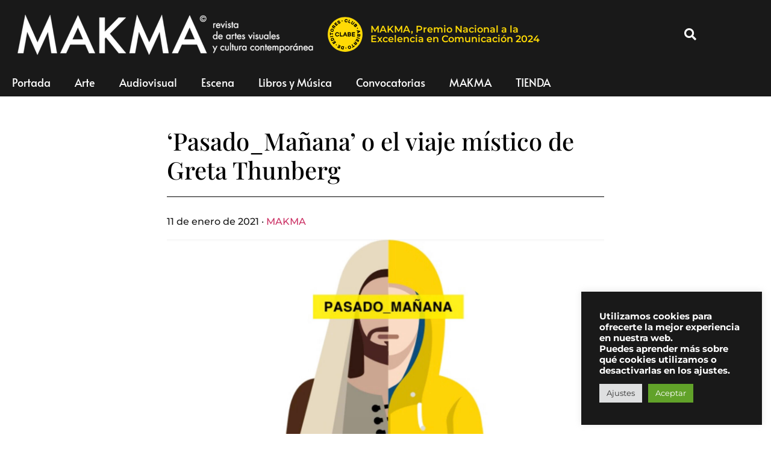

--- FILE ---
content_type: text/html; charset=UTF-8
request_url: https://www.makma.net/pasado_manana-o-el-viaje-mistico-de-greta-thunberg/
body_size: 22374
content:
<!doctype html>
<html lang="es" prefix="og: https://ogp.me/ns#">
<head>
	<meta charset="UTF-8">
		<meta name="viewport" content="width=device-width, initial-scale=1">
	<link rel="profile" href="https://gmpg.org/xfn/11">
		<style>img:is([sizes="auto" i], [sizes^="auto," i]) { contain-intrinsic-size: 3000px 1500px }</style>
	
<!-- Optimización para motores de búsqueda de Rank Math -  https://rankmath.com/ -->
<title>‘Pasado_Mañana’ o el viaje místico de Greta Thunberg - MAKMA</title>
<meta name="description" content="La Mutant de Valencia acoge el estreno absoluto de &#039;Pasado_Mañana&#039;, la obra escrita y dirigida por Toni Agustí que, inspirándose en la activista medioambiental Greta Thunberg, narra su viaje místico alertando del desastre climático en clave poética."/>
<meta name="robots" content="index, follow, max-snippet:-1, max-video-preview:-1, max-image-preview:large"/>
<link rel="canonical" href="https://www.makma.net/pasado_manana-o-el-viaje-mistico-de-greta-thunberg/" />
<meta property="og:locale" content="es_ES" />
<meta property="og:type" content="article" />
<meta property="og:title" content="‘Pasado_Mañana’ o el viaje místico de Greta Thunberg - MAKMA" />
<meta property="og:description" content="La Mutant de Valencia acoge el estreno absoluto de &#039;Pasado_Mañana&#039;, la obra escrita y dirigida por Toni Agustí que, inspirándose en la activista medioambiental Greta Thunberg, narra su viaje místico alertando del desastre climático en clave poética." />
<meta property="og:url" content="https://www.makma.net/pasado_manana-o-el-viaje-mistico-de-greta-thunberg/" />
<meta property="og:site_name" content="MAKMA" />
<meta property="article:section" content="Escena" />
<meta property="og:updated_time" content="2021-01-11T14:21:36+01:00" />
<meta property="fb:app_id" content="2317743314974328" />
<meta property="og:image" content="https://www.makma.net/wp-content/uploads/2021/01/La-Mutant.jpg" />
<meta property="og:image:secure_url" content="https://www.makma.net/wp-content/uploads/2021/01/La-Mutant.jpg" />
<meta property="og:image:width" content="1562" />
<meta property="og:image:height" content="858" />
<meta property="og:image:alt" content="Pasado_Mañana" />
<meta property="og:image:type" content="image/jpeg" />
<meta property="article:published_time" content="2021-01-11T07:06:00+01:00" />
<meta property="article:modified_time" content="2021-01-11T14:21:36+01:00" />
<meta name="twitter:card" content="summary_large_image" />
<meta name="twitter:title" content="‘Pasado_Mañana’ o el viaje místico de Greta Thunberg - MAKMA" />
<meta name="twitter:description" content="La Mutant de Valencia acoge el estreno absoluto de &#039;Pasado_Mañana&#039;, la obra escrita y dirigida por Toni Agustí que, inspirándose en la activista medioambiental Greta Thunberg, narra su viaje místico alertando del desastre climático en clave poética." />
<meta name="twitter:image" content="https://www.makma.net/wp-content/uploads/2021/01/La-Mutant.jpg" />
<meta name="twitter:label1" content="Escrito por" />
<meta name="twitter:data1" content="MAKMA" />
<meta name="twitter:label2" content="Tiempo de lectura" />
<meta name="twitter:data2" content="1 minuto" />
<script type="application/ld+json" class="rank-math-schema">{"@context":"https://schema.org","@graph":[{"@type":["ArtGallery","Organization"],"@id":"https://www.makma.net/#organization","name":"MAKMA","url":"https://www.makma.net","logo":{"@type":"ImageObject","@id":"https://www.makma.net/#logo","url":"https://www.makma.net/wp-content/uploads/2020/11/cropped-makma-logo.png","contentUrl":"https://www.makma.net/wp-content/uploads/2020/11/cropped-makma-logo.png","caption":"MAKMA","inLanguage":"es","width":"395","height":"54"},"openingHours":["Monday,Tuesday,Wednesday,Thursday,Friday,Saturday,Sunday 09:00-17:00"],"image":{"@id":"https://www.makma.net/#logo"}},{"@type":"WebSite","@id":"https://www.makma.net/#website","url":"https://www.makma.net","name":"MAKMA","publisher":{"@id":"https://www.makma.net/#organization"},"inLanguage":"es"},{"@type":"ImageObject","@id":"https://www.makma.net/wp-content/uploads/2021/01/La-Mutant.jpg","url":"https://www.makma.net/wp-content/uploads/2021/01/La-Mutant.jpg","width":"1562","height":"858","caption":"Pasado_Ma\u00f1ana","inLanguage":"es"},{"@type":"WebPage","@id":"https://www.makma.net/pasado_manana-o-el-viaje-mistico-de-greta-thunberg/#webpage","url":"https://www.makma.net/pasado_manana-o-el-viaje-mistico-de-greta-thunberg/","name":"\u2018Pasado_Ma\u00f1ana\u2019 o el viaje m\u00edstico de Greta Thunberg - MAKMA","datePublished":"2021-01-11T07:06:00+01:00","dateModified":"2021-01-11T14:21:36+01:00","isPartOf":{"@id":"https://www.makma.net/#website"},"primaryImageOfPage":{"@id":"https://www.makma.net/wp-content/uploads/2021/01/La-Mutant.jpg"},"inLanguage":"es"},{"@type":"Person","@id":"https://www.makma.net/author/makma/","name":"MAKMA","url":"https://www.makma.net/author/makma/","image":{"@type":"ImageObject","@id":"https://www.makma.net/wp-content/uploads/gravatar/f57c367b402e887ca47e1d8d8079fb20.jpg","url":"https://www.makma.net/wp-content/uploads/gravatar/f57c367b402e887ca47e1d8d8079fb20.jpg","caption":"MAKMA","inLanguage":"es"},"worksFor":{"@id":"https://www.makma.net/#organization"}},{"@type":"NewsArticle","headline":"\u2018Pasado_Ma\u00f1ana\u2019 o el viaje m\u00edstico de Greta Thunberg - MAKMA","keywords":"Pasado_Ma\u00f1ana","datePublished":"2021-01-11T07:06:00+01:00","dateModified":"2021-01-11T14:21:36+01:00","author":{"@id":"https://www.makma.net/author/makma/","name":"MAKMA"},"publisher":{"@id":"https://www.makma.net/#organization"},"description":"La Mutant de Valencia acoge el estreno absoluto de &#039;Pasado_Ma\u00f1ana&#039;, la obra escrita y dirigida por Toni Agust\u00ed que, inspir\u00e1ndose en la activista medioambiental Greta Thunberg, narra su viaje m\u00edstico alertando del desastre clim\u00e1tico en clave po\u00e9tica.","name":"\u2018Pasado_Ma\u00f1ana\u2019 o el viaje m\u00edstico de Greta Thunberg - MAKMA","@id":"https://www.makma.net/pasado_manana-o-el-viaje-mistico-de-greta-thunberg/#richSnippet","isPartOf":{"@id":"https://www.makma.net/pasado_manana-o-el-viaje-mistico-de-greta-thunberg/#webpage"},"image":{"@id":"https://www.makma.net/wp-content/uploads/2021/01/La-Mutant.jpg"},"inLanguage":"es","mainEntityOfPage":{"@id":"https://www.makma.net/pasado_manana-o-el-viaje-mistico-de-greta-thunberg/#webpage"}}]}</script>
<!-- /Plugin Rank Math WordPress SEO -->

<link rel='dns-prefetch' href='//www.googletagmanager.com' />
<link rel="alternate" type="application/rss+xml" title="MAKMA &raquo; Feed" href="https://www.makma.net/feed/" />
<link rel="alternate" type="application/rss+xml" title="MAKMA &raquo; Feed de los comentarios" href="https://www.makma.net/comments/feed/" />
<link rel="alternate" type="application/rss+xml" title="MAKMA &raquo; Comentario ‘Pasado_Mañana’ o el viaje místico de Greta Thunberg del feed" href="https://www.makma.net/pasado_manana-o-el-viaje-mistico-de-greta-thunberg/feed/" />
<script>
window._wpemojiSettings = {"baseUrl":"https:\/\/s.w.org\/images\/core\/emoji\/16.0.1\/72x72\/","ext":".png","svgUrl":"https:\/\/s.w.org\/images\/core\/emoji\/16.0.1\/svg\/","svgExt":".svg","source":{"concatemoji":"https:\/\/www.makma.net\/wp-includes\/js\/wp-emoji-release.min.js?ver=6.8.2"}};
/*! This file is auto-generated */
!function(s,n){var o,i,e;function c(e){try{var t={supportTests:e,timestamp:(new Date).valueOf()};sessionStorage.setItem(o,JSON.stringify(t))}catch(e){}}function p(e,t,n){e.clearRect(0,0,e.canvas.width,e.canvas.height),e.fillText(t,0,0);var t=new Uint32Array(e.getImageData(0,0,e.canvas.width,e.canvas.height).data),a=(e.clearRect(0,0,e.canvas.width,e.canvas.height),e.fillText(n,0,0),new Uint32Array(e.getImageData(0,0,e.canvas.width,e.canvas.height).data));return t.every(function(e,t){return e===a[t]})}function u(e,t){e.clearRect(0,0,e.canvas.width,e.canvas.height),e.fillText(t,0,0);for(var n=e.getImageData(16,16,1,1),a=0;a<n.data.length;a++)if(0!==n.data[a])return!1;return!0}function f(e,t,n,a){switch(t){case"flag":return n(e,"\ud83c\udff3\ufe0f\u200d\u26a7\ufe0f","\ud83c\udff3\ufe0f\u200b\u26a7\ufe0f")?!1:!n(e,"\ud83c\udde8\ud83c\uddf6","\ud83c\udde8\u200b\ud83c\uddf6")&&!n(e,"\ud83c\udff4\udb40\udc67\udb40\udc62\udb40\udc65\udb40\udc6e\udb40\udc67\udb40\udc7f","\ud83c\udff4\u200b\udb40\udc67\u200b\udb40\udc62\u200b\udb40\udc65\u200b\udb40\udc6e\u200b\udb40\udc67\u200b\udb40\udc7f");case"emoji":return!a(e,"\ud83e\udedf")}return!1}function g(e,t,n,a){var r="undefined"!=typeof WorkerGlobalScope&&self instanceof WorkerGlobalScope?new OffscreenCanvas(300,150):s.createElement("canvas"),o=r.getContext("2d",{willReadFrequently:!0}),i=(o.textBaseline="top",o.font="600 32px Arial",{});return e.forEach(function(e){i[e]=t(o,e,n,a)}),i}function t(e){var t=s.createElement("script");t.src=e,t.defer=!0,s.head.appendChild(t)}"undefined"!=typeof Promise&&(o="wpEmojiSettingsSupports",i=["flag","emoji"],n.supports={everything:!0,everythingExceptFlag:!0},e=new Promise(function(e){s.addEventListener("DOMContentLoaded",e,{once:!0})}),new Promise(function(t){var n=function(){try{var e=JSON.parse(sessionStorage.getItem(o));if("object"==typeof e&&"number"==typeof e.timestamp&&(new Date).valueOf()<e.timestamp+604800&&"object"==typeof e.supportTests)return e.supportTests}catch(e){}return null}();if(!n){if("undefined"!=typeof Worker&&"undefined"!=typeof OffscreenCanvas&&"undefined"!=typeof URL&&URL.createObjectURL&&"undefined"!=typeof Blob)try{var e="postMessage("+g.toString()+"("+[JSON.stringify(i),f.toString(),p.toString(),u.toString()].join(",")+"));",a=new Blob([e],{type:"text/javascript"}),r=new Worker(URL.createObjectURL(a),{name:"wpTestEmojiSupports"});return void(r.onmessage=function(e){c(n=e.data),r.terminate(),t(n)})}catch(e){}c(n=g(i,f,p,u))}t(n)}).then(function(e){for(var t in e)n.supports[t]=e[t],n.supports.everything=n.supports.everything&&n.supports[t],"flag"!==t&&(n.supports.everythingExceptFlag=n.supports.everythingExceptFlag&&n.supports[t]);n.supports.everythingExceptFlag=n.supports.everythingExceptFlag&&!n.supports.flag,n.DOMReady=!1,n.readyCallback=function(){n.DOMReady=!0}}).then(function(){return e}).then(function(){var e;n.supports.everything||(n.readyCallback(),(e=n.source||{}).concatemoji?t(e.concatemoji):e.wpemoji&&e.twemoji&&(t(e.twemoji),t(e.wpemoji)))}))}((window,document),window._wpemojiSettings);
</script>
<style id='wp-emoji-styles-inline-css'>

	img.wp-smiley, img.emoji {
		display: inline !important;
		border: none !important;
		box-shadow: none !important;
		height: 1em !important;
		width: 1em !important;
		margin: 0 0.07em !important;
		vertical-align: -0.1em !important;
		background: none !important;
		padding: 0 !important;
	}
</style>
<link rel='stylesheet' id='cookie-law-info-css' href='https://www.makma.net/wp-content/plugins/cookie-law-info/legacy/public/css/cookie-law-info-public.css?ver=3.3.9.1' media='all' />
<link rel='stylesheet' id='cookie-law-info-gdpr-css' href='https://www.makma.net/wp-content/plugins/cookie-law-info/legacy/public/css/cookie-law-info-gdpr.css?ver=3.3.9.1' media='all' />
<link rel='stylesheet' id='woocommerce-layout-css' href='https://www.makma.net/wp-content/plugins/woocommerce/assets/css/woocommerce-layout.css?ver=10.4.3' media='all' />
<link rel='stylesheet' id='woocommerce-smallscreen-css' href='https://www.makma.net/wp-content/plugins/woocommerce/assets/css/woocommerce-smallscreen.css?ver=10.4.3' media='only screen and (max-width: 768px)' />
<link rel='stylesheet' id='woocommerce-general-css' href='https://www.makma.net/wp-content/plugins/woocommerce/assets/css/woocommerce.css?ver=10.4.3' media='all' />
<style id='woocommerce-inline-inline-css'>
.woocommerce form .form-row .required { visibility: visible; }
</style>
<link rel='stylesheet' id='hello-elementor-css' href='https://www.makma.net/wp-content/themes/hello-elementor/assets/css/reset.css?ver=3.4.5' media='all' />
<link rel='stylesheet' id='hello-elementor-theme-style-css' href='https://www.makma.net/wp-content/themes/hello-elementor/assets/css/theme.css?ver=3.4.5' media='all' />
<link rel='stylesheet' id='hello-elementor-header-footer-css' href='https://www.makma.net/wp-content/themes/hello-elementor/assets/css/header-footer.css?ver=3.4.5' media='all' />
<link rel='stylesheet' id='elementor-frontend-css' href='https://www.makma.net/wp-content/plugins/elementor/assets/css/frontend.min.css?ver=3.34.2' media='all' />
<style id='elementor-frontend-inline-css'>
.elementor-kit-73531{--e-global-color-primary:#191919;--e-global-color-secondary:#54595F;--e-global-color-text:#313131;--e-global-color-accent:#61CE70;--e-global-color-cdddc9f:#F4F4F4;--e-global-typography-primary-font-family:"Montserrat";--e-global-typography-primary-font-weight:600;--e-global-typography-secondary-font-family:"Roboto Slab";--e-global-typography-secondary-font-weight:400;--e-global-typography-text-font-family:"Montserrat";--e-global-typography-text-font-weight:600;--e-global-typography-accent-font-family:"Montserrat";--e-global-typography-accent-font-weight:500;--e-global-typography-c9476d2-font-family:"Montserrat";--e-global-typography-c9476d2-font-size:12px;--e-global-typography-c9476d2-font-weight:500;--e-global-typography-c9476d2-font-style:italic;--e-global-typography-c9476d2-line-height:12px;color:#191919;font-family:"Montserrat", Sans-serif;font-weight:500;line-height:3.8em;}.elementor-kit-73531 e-page-transition{background-color:#FFBC7D;}.elementor-kit-73531 h1{font-family:"Playfair Display", Sans-serif;}.elementor-kit-73531 h6{font-family:"Playfair Display", Sans-serif;font-size:16px;font-weight:600;}.elementor-kit-73531 img{filter:brightness( 100% ) contrast( 100% ) saturate( 100% ) blur( 0px ) hue-rotate( 0deg );}.elementor-section.elementor-section-boxed > .elementor-container{max-width:1140px;}.e-con{--container-max-width:1140px;}.elementor-widget:not(:last-child){margin-block-end:20px;}.elementor-element{--widgets-spacing:20px 20px;--widgets-spacing-row:20px;--widgets-spacing-column:20px;}{}h1.entry-title{display:var(--page-title-display);}@media(max-width:1024px){.elementor-section.elementor-section-boxed > .elementor-container{max-width:1024px;}.e-con{--container-max-width:1024px;}}@media(max-width:767px){.elementor-section.elementor-section-boxed > .elementor-container{max-width:767px;}.e-con{--container-max-width:767px;}}/* Start custom CSS */pagination {font-size:20 
} 

figcaption {
    font-size:12px
}/* End custom CSS */
.elementor-62692 .elementor-element.elementor-element-447a0c5 > .elementor-container > .elementor-column > .elementor-widget-wrap{align-content:center;align-items:center;}.elementor-62692 .elementor-element.elementor-element-447a0c5:not(.elementor-motion-effects-element-type-background), .elementor-62692 .elementor-element.elementor-element-447a0c5 > .elementor-motion-effects-container > .elementor-motion-effects-layer{background-color:#191919;}.elementor-62692 .elementor-element.elementor-element-447a0c5 > .elementor-container{min-height:80px;}.elementor-62692 .elementor-element.elementor-element-447a0c5{transition:background 0.3s, border 0.3s, border-radius 0.3s, box-shadow 0.3s;margin-top:0px;margin-bottom:0px;padding:15px 15px 15px 15px;}.elementor-62692 .elementor-element.elementor-element-447a0c5 > .elementor-background-overlay{transition:background 0.3s, border-radius 0.3s, opacity 0.3s;}.elementor-62692 .elementor-element.elementor-element-45c4e7d > .elementor-element-populated{margin:0px 0px 0px 0px;--e-column-margin-right:0px;--e-column-margin-left:0px;padding:0px 0px 0px 0px;}.elementor-widget-theme-site-logo .widget-image-caption{color:var( --e-global-color-text );font-family:var( --e-global-typography-text-font-family ), Sans-serif;font-weight:var( --e-global-typography-text-font-weight );}.elementor-62692 .elementor-element.elementor-element-eb10c1e > .elementor-widget-container{margin:0px 0px 0px 5px;padding:0px 0px 0px 0px;}.elementor-62692 .elementor-element.elementor-element-eb10c1e{text-align:start;}.elementor-62692 .elementor-element.elementor-element-eb10c1e img{max-width:508px;}.elementor-bc-flex-widget .elementor-62692 .elementor-element.elementor-element-0c36614.elementor-column .elementor-widget-wrap{align-items:center;}.elementor-62692 .elementor-element.elementor-element-0c36614.elementor-column.elementor-element[data-element_type="column"] > .elementor-widget-wrap.elementor-element-populated{align-content:center;align-items:center;}.elementor-62692 .elementor-element.elementor-element-0c36614 > .elementor-widget-wrap > .elementor-widget:not(.elementor-widget__width-auto):not(.elementor-widget__width-initial):not(:last-child):not(.elementor-absolute){margin-block-end:20px;}.elementor-62692 .elementor-element.elementor-element-0c36614 > .elementor-element-populated{padding:4px 4px 4px 4px;}.elementor-widget-image .widget-image-caption{color:var( --e-global-color-text );font-family:var( --e-global-typography-text-font-family ), Sans-serif;font-weight:var( --e-global-typography-text-font-weight );}.elementor-62692 .elementor-element.elementor-element-f43ff42{width:var( --container-widget-width, 60px );max-width:60px;--container-widget-width:60px;--container-widget-flex-grow:0;align-self:center;text-align:start;}.elementor-62692 .elementor-element.elementor-element-f43ff42 > .elementor-widget-container{margin:0px 0px 0px 0px;padding:0px 0px 0px 0px;}.elementor-62692 .elementor-element.elementor-element-f43ff42 img{width:60px;max-width:60px;}.elementor-widget-heading .elementor-heading-title{font-family:var( --e-global-typography-primary-font-family ), Sans-serif;font-weight:var( --e-global-typography-primary-font-weight );color:var( --e-global-color-primary );}.elementor-62692 .elementor-element.elementor-element-ccf2766{width:var( --container-widget-width, 60.242% );max-width:60.242%;--container-widget-width:60.242%;--container-widget-flex-grow:0;align-self:center;text-align:start;}.elementor-62692 .elementor-element.elementor-element-ccf2766 > .elementor-widget-container{margin:0px 0px 0px 12px;}.elementor-62692 .elementor-element.elementor-element-ccf2766 .elementor-heading-title{color:#FFDA05;}.elementor-62692 .elementor-element.elementor-element-02f6ae7.elementor-column > .elementor-widget-wrap{justify-content:flex-end;}.elementor-widget-search-form input[type="search"].elementor-search-form__input{font-family:var( --e-global-typography-text-font-family ), Sans-serif;font-weight:var( --e-global-typography-text-font-weight );}.elementor-widget-search-form .elementor-search-form__input,
					.elementor-widget-search-form .elementor-search-form__icon,
					.elementor-widget-search-form .elementor-lightbox .dialog-lightbox-close-button,
					.elementor-widget-search-form .elementor-lightbox .dialog-lightbox-close-button:hover,
					.elementor-widget-search-form.elementor-search-form--skin-full_screen input[type="search"].elementor-search-form__input{color:var( --e-global-color-text );fill:var( --e-global-color-text );}.elementor-widget-search-form .elementor-search-form__submit{font-family:var( --e-global-typography-text-font-family ), Sans-serif;font-weight:var( --e-global-typography-text-font-weight );background-color:var( --e-global-color-secondary );}.elementor-62692 .elementor-element.elementor-element-e440425{width:var( --container-widget-width, 77.656% );max-width:77.656%;--container-widget-width:77.656%;--container-widget-flex-grow:0;}.elementor-62692 .elementor-element.elementor-element-e440425 .elementor-search-form{text-align:end;}.elementor-62692 .elementor-element.elementor-element-e440425 .elementor-search-form__toggle{--e-search-form-toggle-size:40px;--e-search-form-toggle-color:#FFFFFF;--e-search-form-toggle-background-color:rgba(0,0,0,0);--e-search-form-toggle-icon-size:calc(50em / 100);}.elementor-62692 .elementor-element.elementor-element-e440425.elementor-search-form--skin-full_screen .elementor-search-form__container{background-color:rgba(0,0,0,0.87);}.elementor-62692 .elementor-element.elementor-element-e440425 input[type="search"].elementor-search-form__input{font-family:"Alata", Sans-serif;font-size:35px;text-transform:none;font-style:normal;}.elementor-62692 .elementor-element.elementor-element-e440425:not(.elementor-search-form--skin-full_screen) .elementor-search-form__container{border-radius:3px;}.elementor-62692 .elementor-element.elementor-element-e440425.elementor-search-form--skin-full_screen input[type="search"].elementor-search-form__input{border-radius:3px;}.elementor-62692 .elementor-element.elementor-element-e440425 .elementor-search-form__toggle:hover{--e-search-form-toggle-color:#ffffff;}.elementor-62692 .elementor-element.elementor-element-e440425 .elementor-search-form__toggle:focus{--e-search-form-toggle-color:#ffffff;}.elementor-62692 .elementor-element.elementor-element-6838475f > .elementor-container > .elementor-column > .elementor-widget-wrap{align-content:center;align-items:center;}.elementor-62692 .elementor-element.elementor-element-6838475f:not(.elementor-motion-effects-element-type-background), .elementor-62692 .elementor-element.elementor-element-6838475f > .elementor-motion-effects-container > .elementor-motion-effects-layer{background-color:#FFDA05;}.elementor-62692 .elementor-element.elementor-element-6838475f{transition:background 0.3s, border 0.3s, border-radius 0.3s, box-shadow 0.3s;color:#FFFFFF;margin-top:0px;margin-bottom:0px;padding:0px 0px 0px 0px;}.elementor-62692 .elementor-element.elementor-element-6838475f > .elementor-background-overlay{transition:background 0.3s, border-radius 0.3s, opacity 0.3s;}.elementor-62692 .elementor-element.elementor-element-6838475f .elementor-heading-title{color:#FFFFFF;}.elementor-62692 .elementor-element.elementor-element-6838475f a{color:#FFFFFF;}.elementor-62692 .elementor-element.elementor-element-6838475f > .elementor-container{text-align:center;}.elementor-bc-flex-widget .elementor-62692 .elementor-element.elementor-element-d1d361d.elementor-column .elementor-widget-wrap{align-items:center;}.elementor-62692 .elementor-element.elementor-element-d1d361d.elementor-column.elementor-element[data-element_type="column"] > .elementor-widget-wrap.elementor-element-populated{align-content:center;align-items:center;}.elementor-62692 .elementor-element.elementor-element-d1d361d.elementor-column > .elementor-widget-wrap{justify-content:center;}.elementor-62692 .elementor-element.elementor-element-c382c3c{width:var( --container-widget-width, 13.69% );max-width:13.69%;--container-widget-width:13.69%;--container-widget-flex-grow:0;align-self:center;text-align:start;}.elementor-62692 .elementor-element.elementor-element-c382c3c img{width:60px;max-width:60px;}.elementor-62692 .elementor-element.elementor-element-b659e70{width:initial;max-width:initial;align-self:center;text-align:center;}.elementor-62692 .elementor-element.elementor-element-b659e70 > .elementor-widget-container{padding:10px 0px 10px 0px;}.elementor-62692 .elementor-element.elementor-element-b659e70 .elementor-heading-title{font-family:"Montserrat", Sans-serif;font-weight:600;color:#000000;}.elementor-62692 .elementor-element.elementor-element-40652d4:not(.elementor-motion-effects-element-type-background), .elementor-62692 .elementor-element.elementor-element-40652d4 > .elementor-motion-effects-container > .elementor-motion-effects-layer{background-color:#191919;}.elementor-62692 .elementor-element.elementor-element-40652d4{transition:background 0.3s, border 0.3s, border-radius 0.3s, box-shadow 0.3s;color:#FFFFFF;margin-top:0px;margin-bottom:50px;}.elementor-62692 .elementor-element.elementor-element-40652d4 > .elementor-background-overlay{transition:background 0.3s, border-radius 0.3s, opacity 0.3s;}.elementor-62692 .elementor-element.elementor-element-40652d4 .elementor-heading-title{color:#FFFFFF;}.elementor-62692 .elementor-element.elementor-element-40652d4 a{color:#FFFFFF;}.elementor-62692 .elementor-element.elementor-element-40652d4 > .elementor-container{text-align:center;}.elementor-widget-nav-menu .elementor-nav-menu .elementor-item{font-family:var( --e-global-typography-primary-font-family ), Sans-serif;font-weight:var( --e-global-typography-primary-font-weight );}.elementor-widget-nav-menu .elementor-nav-menu--main .elementor-item{color:var( --e-global-color-text );fill:var( --e-global-color-text );}.elementor-widget-nav-menu .elementor-nav-menu--main .elementor-item:hover,
					.elementor-widget-nav-menu .elementor-nav-menu--main .elementor-item.elementor-item-active,
					.elementor-widget-nav-menu .elementor-nav-menu--main .elementor-item.highlighted,
					.elementor-widget-nav-menu .elementor-nav-menu--main .elementor-item:focus{color:var( --e-global-color-accent );fill:var( --e-global-color-accent );}.elementor-widget-nav-menu .elementor-nav-menu--main:not(.e--pointer-framed) .elementor-item:before,
					.elementor-widget-nav-menu .elementor-nav-menu--main:not(.e--pointer-framed) .elementor-item:after{background-color:var( --e-global-color-accent );}.elementor-widget-nav-menu .e--pointer-framed .elementor-item:before,
					.elementor-widget-nav-menu .e--pointer-framed .elementor-item:after{border-color:var( --e-global-color-accent );}.elementor-widget-nav-menu{--e-nav-menu-divider-color:var( --e-global-color-text );}.elementor-widget-nav-menu .elementor-nav-menu--dropdown .elementor-item, .elementor-widget-nav-menu .elementor-nav-menu--dropdown  .elementor-sub-item{font-family:var( --e-global-typography-accent-font-family ), Sans-serif;font-weight:var( --e-global-typography-accent-font-weight );}.elementor-62692 .elementor-element.elementor-element-c71f29f > .elementor-widget-container{margin:0px 0px 0px 0px;}.elementor-62692 .elementor-element.elementor-element-c71f29f .elementor-menu-toggle{margin:0 auto;background-color:#000000;}.elementor-62692 .elementor-element.elementor-element-c71f29f .elementor-nav-menu .elementor-item{font-family:"Alata", Sans-serif;font-size:18px;font-weight:normal;font-style:normal;}.elementor-62692 .elementor-element.elementor-element-c71f29f .elementor-nav-menu--main .elementor-item{color:#FFFFFF;fill:#FFFFFF;}.elementor-62692 .elementor-element.elementor-element-c71f29f .elementor-nav-menu--main .elementor-item:hover,
					.elementor-62692 .elementor-element.elementor-element-c71f29f .elementor-nav-menu--main .elementor-item.elementor-item-active,
					.elementor-62692 .elementor-element.elementor-element-c71f29f .elementor-nav-menu--main .elementor-item.highlighted,
					.elementor-62692 .elementor-element.elementor-element-c71f29f .elementor-nav-menu--main .elementor-item:focus{color:#FFFFFF;fill:#FFFFFF;}.elementor-62692 .elementor-element.elementor-element-c71f29f .elementor-nav-menu--main .elementor-item.elementor-item-active{color:#FFFFFF;}.elementor-62692 .elementor-element.elementor-element-c71f29f .elementor-nav-menu--dropdown{background-color:#000000;}.elementor-theme-builder-content-area{height:400px;}.elementor-location-header:before, .elementor-location-footer:before{content:"";display:table;clear:both;}@media(min-width:768px){.elementor-62692 .elementor-element.elementor-element-f52b0aa{width:96.727%;}.elementor-62692 .elementor-element.elementor-element-45c4e7d{width:47.551%;}.elementor-62692 .elementor-element.elementor-element-0c36614{width:52.449%;}.elementor-62692 .elementor-element.elementor-element-02f6ae7{width:3.229%;}}@media(max-width:1024px){.elementor-62692 .elementor-element.elementor-element-447a0c5{padding:30px 20px 30px 20px;}.elementor-62692 .elementor-element.elementor-element-ccf2766{--container-widget-width:75%;--container-widget-flex-grow:0;width:var( --container-widget-width, 75% );max-width:75%;align-self:center;}.elementor-62692 .elementor-element.elementor-element-b659e70{--container-widget-width:75%;--container-widget-flex-grow:0;width:var( --container-widget-width, 75% );max-width:75%;align-self:center;}}@media(max-width:767px){.elementor-62692 .elementor-element.elementor-element-447a0c5 > .elementor-container{min-height:60px;}.elementor-62692 .elementor-element.elementor-element-447a0c5{padding:5px 20px 5px 20px;}.elementor-62692 .elementor-element.elementor-element-f52b0aa{width:85%;}.elementor-62692 .elementor-element.elementor-element-ccf2766{width:var( --container-widget-width, 69.841% );max-width:69.841%;--container-widget-width:69.841%;--container-widget-flex-grow:0;}.elementor-62692 .elementor-element.elementor-element-02f6ae7{width:15%;}.elementor-62692 .elementor-element.elementor-element-6838475f{margin-top:0px;margin-bottom:0px;padding:2px 0px 2px 0px;}.elementor-62692 .elementor-element.elementor-element-c382c3c{width:var( --container-widget-width, 36.281px );max-width:36.281px;--container-widget-width:36.281px;--container-widget-flex-grow:0;}.elementor-62692 .elementor-element.elementor-element-c382c3c > .elementor-widget-container{margin:0px 0px 0px 0px;}.elementor-62692 .elementor-element.elementor-element-c382c3c img{width:45px;max-width:45px;}.elementor-62692 .elementor-element.elementor-element-b659e70{width:var( --container-widget-width, 69.841% );max-width:69.841%;--container-widget-width:69.841%;--container-widget-flex-grow:0;text-align:center;}.elementor-62692 .elementor-element.elementor-element-b659e70 > .elementor-widget-container{padding:10px 0px 10px 5px;}.elementor-62692 .elementor-element.elementor-element-b659e70 .elementor-heading-title{font-size:14px;line-height:1.15em;}.elementor-62692 .elementor-element.elementor-element-40652d4{margin-top:0px;margin-bottom:25px;}.elementor-62692 .elementor-element.elementor-element-82ef539{width:100%;}.elementor-62692 .elementor-element.elementor-element-c71f29f > .elementor-widget-container{padding:1px 0px 5px 0px;}}
.elementor-77503 .elementor-element.elementor-element-7257c045 > .elementor-container > .elementor-column > .elementor-widget-wrap{align-content:center;align-items:center;}.elementor-77503 .elementor-element.elementor-element-7257c045:not(.elementor-motion-effects-element-type-background), .elementor-77503 .elementor-element.elementor-element-7257c045 > .elementor-motion-effects-container > .elementor-motion-effects-layer{background-color:rgba(122, 122, 122, 0.09);}.elementor-77503 .elementor-element.elementor-element-7257c045 > .elementor-background-overlay{opacity:0.5;transition:background 0.3s, border-radius 0.3s, opacity 0.3s;}.elementor-77503 .elementor-element.elementor-element-7257c045{transition:background 0.3s, border 0.3s, border-radius 0.3s, box-shadow 0.3s;margin-top:5%;margin-bottom:0%;padding:5% 0% 5% 0%;}.elementor-77503 .elementor-element.elementor-element-274a9780 > .elementor-element-populated{transition:background 0.3s, border 0.3s, border-radius 0.3s, box-shadow 0.3s;}.elementor-77503 .elementor-element.elementor-element-274a9780 > .elementor-element-populated > .elementor-background-overlay{transition:background 0.3s, border-radius 0.3s, opacity 0.3s;}.elementor-widget-heading .elementor-heading-title{font-family:var( --e-global-typography-primary-font-family ), Sans-serif;font-weight:var( --e-global-typography-primary-font-weight );color:var( --e-global-color-primary );}.elementor-77503 .elementor-element.elementor-element-689cdc58{text-align:center;}.elementor-77503 .elementor-element.elementor-element-689cdc58 .elementor-heading-title{font-family:"Montserrat", Sans-serif;font-size:28px;font-weight:700;letter-spacing:2px;color:#000000;}.elementor-widget-form .elementor-field-group > label, .elementor-widget-form .elementor-field-subgroup label{color:var( --e-global-color-text );}.elementor-widget-form .elementor-field-group > label{font-family:var( --e-global-typography-text-font-family ), Sans-serif;font-weight:var( --e-global-typography-text-font-weight );}.elementor-widget-form .elementor-field-type-html{color:var( --e-global-color-text );font-family:var( --e-global-typography-text-font-family ), Sans-serif;font-weight:var( --e-global-typography-text-font-weight );}.elementor-widget-form .elementor-field-group .elementor-field{color:var( --e-global-color-text );}.elementor-widget-form .elementor-field-group .elementor-field, .elementor-widget-form .elementor-field-subgroup label{font-family:var( --e-global-typography-text-font-family ), Sans-serif;font-weight:var( --e-global-typography-text-font-weight );}.elementor-widget-form .elementor-button{font-family:var( --e-global-typography-accent-font-family ), Sans-serif;font-weight:var( --e-global-typography-accent-font-weight );}.elementor-widget-form .e-form__buttons__wrapper__button-next{background-color:var( --e-global-color-accent );}.elementor-widget-form .elementor-button[type="submit"]{background-color:var( --e-global-color-accent );}.elementor-widget-form .e-form__buttons__wrapper__button-previous{background-color:var( --e-global-color-accent );}.elementor-widget-form .elementor-message{font-family:var( --e-global-typography-text-font-family ), Sans-serif;font-weight:var( --e-global-typography-text-font-weight );}.elementor-widget-form .e-form__indicators__indicator, .elementor-widget-form .e-form__indicators__indicator__label{font-family:var( --e-global-typography-accent-font-family ), Sans-serif;font-weight:var( --e-global-typography-accent-font-weight );}.elementor-widget-form{--e-form-steps-indicator-inactive-primary-color:var( --e-global-color-text );--e-form-steps-indicator-active-primary-color:var( --e-global-color-accent );--e-form-steps-indicator-completed-primary-color:var( --e-global-color-accent );--e-form-steps-indicator-progress-color:var( --e-global-color-accent );--e-form-steps-indicator-progress-background-color:var( --e-global-color-text );--e-form-steps-indicator-progress-meter-color:var( --e-global-color-text );}.elementor-widget-form .e-form__indicators__indicator__progress__meter{font-family:var( --e-global-typography-accent-font-family ), Sans-serif;font-weight:var( --e-global-typography-accent-font-weight );}.elementor-77503 .elementor-element.elementor-element-793371e5 > .elementor-widget-container{padding:0em 0em 0em 0em;}.elementor-77503 .elementor-element.elementor-element-793371e5 .elementor-field-group{padding-right:calc( 10px/2 );padding-left:calc( 10px/2 );margin-bottom:10px;}.elementor-77503 .elementor-element.elementor-element-793371e5 .elementor-form-fields-wrapper{margin-left:calc( -10px/2 );margin-right:calc( -10px/2 );margin-bottom:-10px;}.elementor-77503 .elementor-element.elementor-element-793371e5 .elementor-field-group.recaptcha_v3-bottomleft, .elementor-77503 .elementor-element.elementor-element-793371e5 .elementor-field-group.recaptcha_v3-bottomright{margin-bottom:0;}body.rtl .elementor-77503 .elementor-element.elementor-element-793371e5 .elementor-labels-inline .elementor-field-group > label{padding-left:0px;}body:not(.rtl) .elementor-77503 .elementor-element.elementor-element-793371e5 .elementor-labels-inline .elementor-field-group > label{padding-right:0px;}body .elementor-77503 .elementor-element.elementor-element-793371e5 .elementor-labels-above .elementor-field-group > label{padding-bottom:0px;}.elementor-77503 .elementor-element.elementor-element-793371e5 .elementor-field-group > label{font-family:"Montserrat", Sans-serif;font-weight:600;}.elementor-77503 .elementor-element.elementor-element-793371e5 .elementor-field-type-html{padding-bottom:0px;}.elementor-77503 .elementor-element.elementor-element-793371e5 .elementor-field-group .elementor-field:not(.elementor-select-wrapper){background-color:#ffffff;}.elementor-77503 .elementor-element.elementor-element-793371e5 .elementor-field-group .elementor-select-wrapper select{background-color:#ffffff;}.elementor-77503 .elementor-element.elementor-element-793371e5 .elementor-button{font-family:"Montserrat", Sans-serif;font-weight:600;letter-spacing:2.2px;}.elementor-77503 .elementor-element.elementor-element-793371e5 .e-form__buttons__wrapper__button-next{background-color:#000000;color:#ffffff;}.elementor-77503 .elementor-element.elementor-element-793371e5 .elementor-button[type="submit"]{background-color:#000000;color:#ffffff;}.elementor-77503 .elementor-element.elementor-element-793371e5 .elementor-button[type="submit"] svg *{fill:#ffffff;}.elementor-77503 .elementor-element.elementor-element-793371e5 .e-form__buttons__wrapper__button-previous{color:#ffffff;}.elementor-77503 .elementor-element.elementor-element-793371e5 .e-form__buttons__wrapper__button-next:hover{color:#ffffff;}.elementor-77503 .elementor-element.elementor-element-793371e5 .elementor-button[type="submit"]:hover{color:#ffffff;}.elementor-77503 .elementor-element.elementor-element-793371e5 .elementor-button[type="submit"]:hover svg *{fill:#ffffff;}.elementor-77503 .elementor-element.elementor-element-793371e5 .e-form__buttons__wrapper__button-previous:hover{color:#ffffff;}.elementor-77503 .elementor-element.elementor-element-793371e5{--e-form-steps-indicators-spacing:20px;--e-form-steps-indicator-padding:30px;--e-form-steps-indicator-inactive-secondary-color:#ffffff;--e-form-steps-indicator-active-secondary-color:#ffffff;--e-form-steps-indicator-completed-secondary-color:#ffffff;--e-form-steps-divider-width:1px;--e-form-steps-divider-gap:10px;}.elementor-widget-image .widget-image-caption{color:var( --e-global-color-text );font-family:var( --e-global-typography-text-font-family ), Sans-serif;font-weight:var( --e-global-typography-text-font-weight );}.elementor-77503 .elementor-element.elementor-element-e646658:not(.elementor-motion-effects-element-type-background), .elementor-77503 .elementor-element.elementor-element-e646658 > .elementor-motion-effects-container > .elementor-motion-effects-layer{background-color:#FFDA05;}.elementor-77503 .elementor-element.elementor-element-e646658{transition:background 0.3s, border 0.3s, border-radius 0.3s, box-shadow 0.3s;margin-top:0%;margin-bottom:0%;}.elementor-77503 .elementor-element.elementor-element-e646658 > .elementor-background-overlay{transition:background 0.3s, border-radius 0.3s, opacity 0.3s;}.elementor-bc-flex-widget .elementor-77503 .elementor-element.elementor-element-af17810.elementor-column .elementor-widget-wrap{align-items:center;}.elementor-77503 .elementor-element.elementor-element-af17810.elementor-column.elementor-element[data-element_type="column"] > .elementor-widget-wrap.elementor-element-populated{align-content:center;align-items:center;}.elementor-77503 .elementor-element.elementor-element-af17810.elementor-column > .elementor-widget-wrap{justify-content:center;}.elementor-77503 .elementor-element.elementor-element-af17810 > .elementor-widget-wrap > .elementor-widget:not(.elementor-widget__width-auto):not(.elementor-widget__width-initial):not(:last-child):not(.elementor-absolute){margin-block-end:0px;}.elementor-77503 .elementor-element.elementor-element-3faa1a9 > .elementor-widget-container{margin:-23px 0px 0px 0px;}.elementor-77503 .elementor-element.elementor-element-3faa1a9 img{width:76px;max-width:76px;}.elementor-77503 .elementor-element.elementor-element-6f6aa62 > .elementor-widget-container{padding:14px 0px 10px 0px;}.elementor-77503 .elementor-element.elementor-element-6f6aa62{text-align:center;}.elementor-77503 .elementor-element.elementor-element-6f6aa62 .elementor-heading-title{font-family:"Montserrat", Sans-serif;font-size:18px;font-weight:600;line-height:1.15em;}.elementor-77503 .elementor-element.elementor-element-31f3949e:not(.elementor-motion-effects-element-type-background), .elementor-77503 .elementor-element.elementor-element-31f3949e > .elementor-motion-effects-container > .elementor-motion-effects-layer{background-color:#191919;}.elementor-77503 .elementor-element.elementor-element-31f3949e{transition:background 0.3s, border 0.3s, border-radius 0.3s, box-shadow 0.3s;margin-top:0%;margin-bottom:0%;padding:2% 2% 2% 2%;}.elementor-77503 .elementor-element.elementor-element-31f3949e > .elementor-background-overlay{transition:background 0.3s, border-radius 0.3s, opacity 0.3s;}.elementor-widget-blockquote .elementor-blockquote__content{color:var( --e-global-color-text );}.elementor-widget-blockquote .elementor-blockquote__author{color:var( --e-global-color-secondary );}.elementor-77503 .elementor-element.elementor-element-4eaad67e .elementor-blockquote__content{color:#F4F4F4;font-family:"Playfair Display", Sans-serif;font-size:28px;font-weight:100;font-style:italic;}.elementor-77503 .elementor-element.elementor-element-4eaad67e .elementor-blockquote__content +.e-q-footer{margin-top:22px;}.elementor-77503 .elementor-element.elementor-element-4eaad67e .elementor-blockquote__author{color:#F4F4F4;font-family:"Montserrat", Sans-serif;font-size:18px;}.elementor-77503 .elementor-element.elementor-element-4eaad67e .elementor-blockquote:before{color:#F4F4F4;font-size:calc(1px * 100);}.elementor-77503 .elementor-element.elementor-element-341288fb{--spacer-size:2em;}.elementor-77503 .elementor-element.elementor-element-6fc52dbf{--alignment:center;--grid-side-margin:10px;--grid-column-gap:10px;--grid-row-gap:10px;--grid-bottom-margin:10px;--e-share-buttons-primary-color:#F4F4F4;--e-share-buttons-secondary-color:#191919;}.elementor-77503 .elementor-element.elementor-element-487b2092{--spacer-size:2em;}.elementor-77503 .elementor-element.elementor-element-356825d4 > .elementor-container > .elementor-column > .elementor-widget-wrap{align-content:center;align-items:center;}.elementor-77503 .elementor-element.elementor-element-356825d4:not(.elementor-motion-effects-element-type-background), .elementor-77503 .elementor-element.elementor-element-356825d4 > .elementor-motion-effects-container > .elementor-motion-effects-layer{background-color:#191919;}.elementor-77503 .elementor-element.elementor-element-356825d4:hover{background-color:#191919;}.elementor-77503 .elementor-element.elementor-element-356825d4 > .elementor-container{min-height:45px;}.elementor-77503 .elementor-element.elementor-element-356825d4{transition:background 0.3s, border 0.3s, border-radius 0.3s, box-shadow 0.3s;margin-top:0px;margin-bottom:0px;padding:1% 1% 1% 1%;}.elementor-77503 .elementor-element.elementor-element-356825d4 > .elementor-background-overlay{transition:background 0.3s, border-radius 0.3s, opacity 0.3s;}.elementor-77503 .elementor-element.elementor-element-6b47cd9e .elementor-heading-title{font-size:12px;font-weight:500;font-style:normal;color:#F4F4F4;}.elementor-77503 .elementor-element.elementor-element-61076ad4{--grid-template-columns:repeat(0, auto);--icon-size:16px;--grid-column-gap:22px;--grid-row-gap:0px;}.elementor-77503 .elementor-element.elementor-element-61076ad4 .elementor-widget-container{text-align:right;}.elementor-77503 .elementor-element.elementor-element-61076ad4 .elementor-social-icon{background-color:#F4F4F400;--icon-padding:0em;}.elementor-77503 .elementor-element.elementor-element-61076ad4 .elementor-social-icon i{color:#F4F4F4;}.elementor-77503 .elementor-element.elementor-element-61076ad4 .elementor-social-icon svg{fill:#F4F4F4;}.elementor-77503 .elementor-element.elementor-element-61076ad4 .elementor-social-icon:hover i{color:#FFFFFF;}.elementor-77503 .elementor-element.elementor-element-61076ad4 .elementor-social-icon:hover svg{fill:#FFFFFF;}.elementor-theme-builder-content-area{height:400px;}.elementor-location-header:before, .elementor-location-footer:before{content:"";display:table;clear:both;}@media(max-width:1024px){ .elementor-77503 .elementor-element.elementor-element-6fc52dbf{--grid-side-margin:4px;--grid-column-gap:4px;--grid-row-gap:10px;--grid-bottom-margin:10px;}.elementor-77503 .elementor-element.elementor-element-356825d4{padding:10px 20px 10px 20px;}}@media(min-width:768px){.elementor-77503 .elementor-element.elementor-element-274a9780{width:67%;}.elementor-77503 .elementor-element.elementor-element-6f3f598c{width:33%;}}@media(max-width:767px){.elementor-77503 .elementor-element.elementor-element-793371e5 > .elementor-widget-container{padding:0% 4% 0% 4%;}.elementor-77503 .elementor-element.elementor-element-e646658{padding:3em 0em 0em 0em;}.elementor-77503 .elementor-element.elementor-element-6f6aa62{width:var( --container-widget-width, 326px );max-width:326px;--container-widget-width:326px;--container-widget-flex-grow:0;}.elementor-77503 .elementor-element.elementor-element-31f3949e{padding:3em 0em 0em 0em;}.elementor-77503 .elementor-element.elementor-element-4eaad67e .elementor-blockquote__content{line-height:1.5em;}.elementor-77503 .elementor-element.elementor-element-6fc52dbf{--alignment:center;--grid-side-margin:4px;--grid-column-gap:4px;--grid-row-gap:4px;} .elementor-77503 .elementor-element.elementor-element-6fc52dbf{--grid-side-margin:4px;--grid-column-gap:4px;--grid-row-gap:10px;--grid-bottom-margin:10px;}.elementor-77503 .elementor-element.elementor-element-6fc52dbf .elementor-share-btn{font-size:calc(0.8px * 10);}.elementor-77503 .elementor-element.elementor-element-356825d4{padding:20px 20px 00px 20px;}.elementor-77503 .elementor-element.elementor-element-6b47cd9e{text-align:center;}.elementor-77503 .elementor-element.elementor-element-6b47cd9e .elementor-heading-title{line-height:19px;}.elementor-77503 .elementor-element.elementor-element-61076ad4 .elementor-widget-container{text-align:center;}.elementor-77503 .elementor-element.elementor-element-61076ad4 > .elementor-widget-container{padding:0px 0px 20px 0px;}.elementor-77503 .elementor-element.elementor-element-61076ad4{--icon-size:20px;}}
</style>
<link rel='stylesheet' id='widget-image-css' href='https://www.makma.net/wp-content/plugins/elementor/assets/css/widget-image.min.css?ver=3.34.2' media='all' />
<link rel='stylesheet' id='widget-heading-css' href='https://www.makma.net/wp-content/plugins/elementor/assets/css/widget-heading.min.css?ver=3.34.2' media='all' />
<link rel='stylesheet' id='widget-search-form-css' href='https://www.makma.net/wp-content/plugins/elementor-pro/assets/css/widget-search-form.min.css?ver=3.34.0' media='all' />
<link rel='stylesheet' id='elementor-icons-shared-0-css' href='https://www.makma.net/wp-content/plugins/elementor/assets/lib/font-awesome/css/fontawesome.min.css?ver=5.15.3' media='all' />
<link rel='stylesheet' id='elementor-icons-fa-solid-css' href='https://www.makma.net/wp-content/plugins/elementor/assets/lib/font-awesome/css/solid.min.css?ver=5.15.3' media='all' />
<link rel='stylesheet' id='e-sticky-css' href='https://www.makma.net/wp-content/plugins/elementor-pro/assets/css/modules/sticky.min.css?ver=3.34.0' media='all' />
<link rel='stylesheet' id='widget-nav-menu-css' href='https://www.makma.net/wp-content/plugins/elementor-pro/assets/css/widget-nav-menu.min.css?ver=3.34.0' media='all' />
<link rel='stylesheet' id='widget-form-css' href='https://www.makma.net/wp-content/plugins/elementor-pro/assets/css/widget-form.min.css?ver=3.34.0' media='all' />
<link rel='stylesheet' id='widget-blockquote-css' href='https://www.makma.net/wp-content/plugins/elementor-pro/assets/css/widget-blockquote.min.css?ver=3.34.0' media='all' />
<link rel='stylesheet' id='elementor-icons-fa-brands-css' href='https://www.makma.net/wp-content/plugins/elementor/assets/lib/font-awesome/css/brands.min.css?ver=5.15.3' media='all' />
<link rel='stylesheet' id='widget-spacer-css' href='https://www.makma.net/wp-content/plugins/elementor/assets/css/widget-spacer.min.css?ver=3.34.2' media='all' />
<link rel='stylesheet' id='widget-share-buttons-css' href='https://www.makma.net/wp-content/plugins/elementor-pro/assets/css/widget-share-buttons.min.css?ver=3.34.0' media='all' />
<link rel='stylesheet' id='e-apple-webkit-css' href='https://www.makma.net/wp-content/plugins/elementor/assets/css/conditionals/apple-webkit.min.css?ver=3.34.2' media='all' />
<link rel='stylesheet' id='widget-social-icons-css' href='https://www.makma.net/wp-content/plugins/elementor/assets/css/widget-social-icons.min.css?ver=3.34.2' media='all' />
<link rel='stylesheet' id='elementor-icons-css' href='https://www.makma.net/wp-content/plugins/elementor/assets/lib/eicons/css/elementor-icons.min.css?ver=5.46.0' media='all' />
<link rel='stylesheet' id='font-awesome-5-all-css' href='https://www.makma.net/wp-content/plugins/elementor/assets/lib/font-awesome/css/all.min.css?ver=3.34.2' media='all' />
<link rel='stylesheet' id='font-awesome-4-shim-css' href='https://www.makma.net/wp-content/plugins/elementor/assets/lib/font-awesome/css/v4-shims.min.css?ver=3.34.2' media='all' />
<link rel='stylesheet' id='hello-parent-css' href='https://www.makma.net/wp-content/themes/hello-elementor/style.css?ver=6.8.2' media='all' />
<link rel='stylesheet' id='hello-child-css' href='https://www.makma.net/wp-content/themes/Makma/style.css?ver=1.0' media='all' />
<link rel='stylesheet' id='elementor-gf-local-montserrat-css' href='https://www.makma.net/wp-content/uploads/elementor/google-fonts/css/montserrat.css?ver=1742262966' media='all' />
<link rel='stylesheet' id='elementor-gf-local-robotoslab-css' href='https://www.makma.net/wp-content/uploads/elementor/google-fonts/css/robotoslab.css?ver=1742262978' media='all' />
<link rel='stylesheet' id='elementor-gf-local-playfairdisplay-css' href='https://www.makma.net/wp-content/uploads/elementor/google-fonts/css/playfairdisplay.css?ver=1742262986' media='all' />
<link rel='stylesheet' id='elementor-gf-local-alata-css' href='https://www.makma.net/wp-content/uploads/elementor/google-fonts/css/alata.css?ver=1742262987' media='all' />
<script src="https://www.makma.net/wp-includes/js/jquery/jquery.min.js?ver=3.7.1" id="jquery-core-js"></script>
<script src="https://www.makma.net/wp-includes/js/jquery/jquery-migrate.min.js?ver=3.4.1" id="jquery-migrate-js"></script>
<script id="cookie-law-info-js-extra">
var Cli_Data = {"nn_cookie_ids":[],"cookielist":[],"non_necessary_cookies":[],"ccpaEnabled":"","ccpaRegionBased":"","ccpaBarEnabled":"","strictlyEnabled":["necessary","obligatoire"],"ccpaType":"gdpr","js_blocking":"1","custom_integration":"","triggerDomRefresh":"","secure_cookies":""};
var cli_cookiebar_settings = {"animate_speed_hide":"500","animate_speed_show":"500","background":"#191919","border":"#b1a6a6c2","border_on":"","button_1_button_colour":"#61a229","button_1_button_hover":"#4e8221","button_1_link_colour":"#fff","button_1_as_button":"1","button_1_new_win":"","button_2_button_colour":"#333","button_2_button_hover":"#292929","button_2_link_colour":"#444","button_2_as_button":"","button_2_hidebar":"","button_3_button_colour":"#dedfe0","button_3_button_hover":"#b2b2b3","button_3_link_colour":"#333333","button_3_as_button":"1","button_3_new_win":"","button_4_button_colour":"#dedfe0","button_4_button_hover":"#b2b2b3","button_4_link_colour":"#333333","button_4_as_button":"1","button_7_button_colour":"#61a229","button_7_button_hover":"#4e8221","button_7_link_colour":"#fff","button_7_as_button":"1","button_7_new_win":"","font_family":"inherit","header_fix":"","notify_animate_hide":"1","notify_animate_show":"1","notify_div_id":"#cookie-law-info-bar","notify_position_horizontal":"right","notify_position_vertical":"bottom","scroll_close":"","scroll_close_reload":"","accept_close_reload":"","reject_close_reload":"","showagain_tab":"","showagain_background":"#fff","showagain_border":"#000","showagain_div_id":"#cookie-law-info-again","showagain_x_position":"100px","text":"#ffffff","show_once_yn":"","show_once":"10000","logging_on":"","as_popup":"","popup_overlay":"1","bar_heading_text":"","cookie_bar_as":"widget","popup_showagain_position":"bottom-right","widget_position":"right"};
var log_object = {"ajax_url":"https:\/\/www.makma.net\/wp-admin\/admin-ajax.php"};
</script>
<script src="https://www.makma.net/wp-content/plugins/cookie-law-info/legacy/public/js/cookie-law-info-public.js?ver=3.3.9.1" id="cookie-law-info-js"></script>
<script src="https://www.makma.net/wp-content/plugins/woocommerce/assets/js/jquery-blockui/jquery.blockUI.min.js?ver=2.7.0-wc.10.4.3" id="wc-jquery-blockui-js" defer data-wp-strategy="defer"></script>
<script id="wc-add-to-cart-js-extra">
var wc_add_to_cart_params = {"ajax_url":"\/wp-admin\/admin-ajax.php","wc_ajax_url":"\/?wc-ajax=%%endpoint%%","i18n_view_cart":"Ver carrito","cart_url":"https:\/\/www.makma.net\/carrito\/","is_cart":"","cart_redirect_after_add":"yes"};
</script>
<script src="https://www.makma.net/wp-content/plugins/woocommerce/assets/js/frontend/add-to-cart.min.js?ver=10.4.3" id="wc-add-to-cart-js" defer data-wp-strategy="defer"></script>
<script src="https://www.makma.net/wp-content/plugins/woocommerce/assets/js/js-cookie/js.cookie.min.js?ver=2.1.4-wc.10.4.3" id="wc-js-cookie-js" defer data-wp-strategy="defer"></script>
<script id="woocommerce-js-extra">
var woocommerce_params = {"ajax_url":"\/wp-admin\/admin-ajax.php","wc_ajax_url":"\/?wc-ajax=%%endpoint%%","i18n_password_show":"Mostrar contrase\u00f1a","i18n_password_hide":"Ocultar contrase\u00f1a"};
</script>
<script src="https://www.makma.net/wp-content/plugins/woocommerce/assets/js/frontend/woocommerce.min.js?ver=10.4.3" id="woocommerce-js" defer data-wp-strategy="defer"></script>
<script src="https://www.makma.net/wp-content/plugins/elementor/assets/lib/font-awesome/js/v4-shims.min.js?ver=3.34.2" id="font-awesome-4-shim-js"></script>

<!-- Fragmento de código de la etiqueta de Google (gtag.js) añadida por Site Kit -->
<!-- Fragmento de código de Google Analytics añadido por Site Kit -->
<script src="https://www.googletagmanager.com/gtag/js?id=G-51D40HZ85C" id="google_gtagjs-js" async></script>
<script id="google_gtagjs-js-after">
window.dataLayer = window.dataLayer || [];function gtag(){dataLayer.push(arguments);}
gtag("set","linker",{"domains":["www.makma.net"]});
gtag("js", new Date());
gtag("set", "developer_id.dZTNiMT", true);
gtag("config", "G-51D40HZ85C");
</script>
<link rel="https://api.w.org/" href="https://www.makma.net/wp-json/" /><link rel="alternate" title="JSON" type="application/json" href="https://www.makma.net/wp-json/wp/v2/posts/65452" /><link rel="EditURI" type="application/rsd+xml" title="RSD" href="https://www.makma.net/xmlrpc.php?rsd" />
<meta name="generator" content="WordPress 6.8.2" />
<link rel='shortlink' href='https://www.makma.net/?p=65452' />
<link rel="alternate" title="oEmbed (JSON)" type="application/json+oembed" href="https://www.makma.net/wp-json/oembed/1.0/embed?url=https%3A%2F%2Fwww.makma.net%2Fpasado_manana-o-el-viaje-mistico-de-greta-thunberg%2F" />
<link rel="alternate" title="oEmbed (XML)" type="text/xml+oembed" href="https://www.makma.net/wp-json/oembed/1.0/embed?url=https%3A%2F%2Fwww.makma.net%2Fpasado_manana-o-el-viaje-mistico-de-greta-thunberg%2F&#038;format=xml" />
<meta name="generator" content="Site Kit by Google 1.170.0" /><meta name="description" content="La Mutant de Valencia acoge el estreno absoluto de &#039;Pasado_Mañana&#039;, la obra escrita y dirigida por Toni Agustí que, inspirándose en la activista medioambiental Greta Thunberg, narra su viaje místico alertando del desastre climático en clave poética.">
	<noscript><style>.woocommerce-product-gallery{ opacity: 1 !important; }</style></noscript>
	<meta name="generator" content="Elementor 3.34.2; features: additional_custom_breakpoints; settings: css_print_method-internal, google_font-enabled, font_display-auto">
			<style>
				.e-con.e-parent:nth-of-type(n+4):not(.e-lazyloaded):not(.e-no-lazyload),
				.e-con.e-parent:nth-of-type(n+4):not(.e-lazyloaded):not(.e-no-lazyload) * {
					background-image: none !important;
				}
				@media screen and (max-height: 1024px) {
					.e-con.e-parent:nth-of-type(n+3):not(.e-lazyloaded):not(.e-no-lazyload),
					.e-con.e-parent:nth-of-type(n+3):not(.e-lazyloaded):not(.e-no-lazyload) * {
						background-image: none !important;
					}
				}
				@media screen and (max-height: 640px) {
					.e-con.e-parent:nth-of-type(n+2):not(.e-lazyloaded):not(.e-no-lazyload),
					.e-con.e-parent:nth-of-type(n+2):not(.e-lazyloaded):not(.e-no-lazyload) * {
						background-image: none !important;
					}
				}
			</style>
			
<!-- StarBox - the Author Box for Humans 1.8.2, visit: http://wordpress.org/plugins/starbox/ -->
<meta property="article:author" content="https://www.facebook.com/revistamakma" />
<!-- /StarBox - the Author Box for Humans -->

<link rel='stylesheet' id='2630bd6358-css' href='https://www.makma.net/wp-content/plugins/starbox-pro/themes/business/css/frontend.min.css?ver=1.8.2' media='all' />
<script src="https://www.makma.net/wp-content/plugins/starbox-pro/themes/business/js/frontend.min.js?ver=1.8.2" id="9823cfb33b-js"></script>
<link rel='stylesheet' id='c40ff4c2df-css' href='https://www.makma.net/wp-content/plugins/starbox-pro/themes/admin/css/hidedefault.min.css?ver=1.8.2' media='all' />
<link rel="icon" href="https://www.makma.net/wp-content/uploads/2020/12/cropped-makma_400x400-32x32.jpg" sizes="32x32" />
<link rel="icon" href="https://www.makma.net/wp-content/uploads/2020/12/cropped-makma_400x400-192x192.jpg" sizes="192x192" />
<link rel="apple-touch-icon" href="https://www.makma.net/wp-content/uploads/2020/12/cropped-makma_400x400-180x180.jpg" />
<meta name="msapplication-TileImage" content="https://www.makma.net/wp-content/uploads/2020/12/cropped-makma_400x400-270x270.jpg" />
		<style id="wp-custom-css">
			figcaption {
  font-size: 12px;
  color: #000000;
  line-height: 1.8;
  font-style: italic;
  font-weight: 500;
  text-align: center;
 	background-color: #ffffff;
	width: 100%;
	margin: 0;}

img {
  border-style: none;
  height: auto;
  width: 100%;
	display:block;
	margin:0;}

.wp-block-image figcaption {
    margin-top: 0;
    margin-bottom: 1em;
}

/* Secciones
   ========================================================================== */
body {
  margin: 0;
  font-family: 'Montserrat', sans-serif;
  font-size: 0.5rem;
  font-weight: 400;
  line-height: 1.5;
  color: #000000;
  background-color: #fff; }

h1, h2, h3, h4, h5, h6 {
  margin-top: .5rem;
  margin-bottom: 1rem;
  font-family: 'Roboto', sans-serif;
  font-weight: 500;
  line-height: 1.2;
  color: inherit;}

h1 {
  font-size: 2.5rem;
  font-family: 'Roboto', sans-serif;
color: #000000;}

h2 {
  font-size: 1rem;
	margin: 20px auto 20px 0px; }

h3 {
  font-size: 1.75rem; }

h4 {
  font-size: 1.5rem; }

h5 {
  font-size: 1.25rem; }

h6 {
  font-size: 1rem;
margin: 20px auto 20px 0px;}

p {
	font-size: 1rem;
  margin-top: 0;
  margin-bottom: 0.9rem; }

.linea {
  border-top: 1px solid black;
  height: 2px;
  max-width: 100%;
  padding: 0;
  margin: 20px auto 25px 0px;
}

@media (min-width: 1200px) {
  .site-header, body:not([class*="elementor-page-"]) .site-main {
    max-width: 726px; } }

@media (min-width: 992px) {
  .site-header, body:not([class*="elementor-page-"]) .site-main {
    max-width: 726px; } }

@media only screen and (max-width: 600px){
	h1 {
  font-size: 1.75rem;
		font-weight: bold;
	}
}
		</style>
		</head>
<body data-rsssl=1 class="wp-singular post-template-default single single-post postid-65452 single-format-standard wp-custom-logo wp-embed-responsive wp-theme-hello-elementor wp-child-theme-Makma theme-hello-elementor woocommerce-no-js hello-elementor-default elementor-default elementor-kit-73531">

		<header data-elementor-type="header" data-elementor-id="62692" class="elementor elementor-62692 elementor-location-header" data-elementor-post-type="elementor_library">
					<header class="elementor-section elementor-top-section elementor-element elementor-element-447a0c5 elementor-section-content-middle elementor-section-height-min-height elementor-section-boxed elementor-section-height-default elementor-section-items-middle" data-id="447a0c5" data-element_type="section" data-settings="{&quot;background_background&quot;:&quot;classic&quot;,&quot;sticky&quot;:&quot;top&quot;,&quot;sticky_on&quot;:[&quot;desktop&quot;,&quot;tablet&quot;,&quot;mobile&quot;],&quot;sticky_offset&quot;:0,&quot;sticky_effects_offset&quot;:0,&quot;sticky_anchor_link_offset&quot;:0}">
						<div class="elementor-container elementor-column-gap-no">
					<div class="elementor-column elementor-col-50 elementor-top-column elementor-element elementor-element-f52b0aa" data-id="f52b0aa" data-element_type="column">
			<div class="elementor-widget-wrap elementor-element-populated">
						<section class="elementor-section elementor-inner-section elementor-element elementor-element-59831dd elementor-section-boxed elementor-section-height-default elementor-section-height-default" data-id="59831dd" data-element_type="section">
						<div class="elementor-container elementor-column-gap-default">
					<div class="elementor-column elementor-col-50 elementor-inner-column elementor-element elementor-element-45c4e7d" data-id="45c4e7d" data-element_type="column">
			<div class="elementor-widget-wrap elementor-element-populated">
						<div class="elementor-element elementor-element-eb10c1e elementor-widget elementor-widget-theme-site-logo elementor-widget-image" data-id="eb10c1e" data-element_type="widget" data-widget_type="theme-site-logo.default">
				<div class="elementor-widget-container">
											<a href="https://www.makma.net">
			<img src="https://www.makma.net/wp-content/uploads/elementor/thumbs/cropped-makma-logo-blanco-peque-pwukpvt02sjtgh9tb4gor8118xpmni4e14xrl7m154.png" title="cropped-makma-logo-blanco-peque.png" alt="cropped-makma-logo-blanco-peque.png" loading="lazy" />				</a>
											</div>
				</div>
					</div>
		</div>
				<div class="elementor-column elementor-col-50 elementor-inner-column elementor-element elementor-element-0c36614 elementor-hidden-mobile" data-id="0c36614" data-element_type="column">
			<div class="elementor-widget-wrap elementor-element-populated">
						<div class="elementor-element elementor-element-f43ff42 elementor-widget__width-initial elementor-widget elementor-widget-image" data-id="f43ff42" data-element_type="widget" data-widget_type="image.default">
				<div class="elementor-widget-container">
																<a href="https://www.makma.net/makma-premios-clabe-2024-periodismo-excelencia/">
							<img src="https://www.makma.net/wp-content/uploads/2020/11/logo-clable.svg" title="logo-clable" alt="logo-clable" loading="lazy" />								</a>
															</div>
				</div>
				<div class="elementor-element elementor-element-ccf2766 elementor-widget__width-initial elementor-widget-mobile__width-initial elementor-widget elementor-widget-heading" data-id="ccf2766" data-element_type="widget" data-widget_type="heading.default">
				<div class="elementor-widget-container">
					<p class="elementor-heading-title elementor-size-default"><a href="https://www.makma.net/makma-premios-clabe-2024-periodismo-excelencia/">MAKMA, Premio Nacional a la Excelencia en Comunicación 2024</a></p>				</div>
				</div>
					</div>
		</div>
					</div>
		</section>
					</div>
		</div>
				<div class="elementor-column elementor-col-50 elementor-top-column elementor-element elementor-element-02f6ae7" data-id="02f6ae7" data-element_type="column">
			<div class="elementor-widget-wrap elementor-element-populated">
						<div class="elementor-element elementor-element-e440425 elementor-search-form--skin-full_screen elementor-widget__width-initial elementor-widget elementor-widget-search-form" data-id="e440425" data-element_type="widget" data-settings="{&quot;skin&quot;:&quot;full_screen&quot;}" data-widget_type="search-form.default">
				<div class="elementor-widget-container">
							<search role="search">
			<form class="elementor-search-form" action="https://www.makma.net" method="get">
												<div class="elementor-search-form__toggle" role="button" tabindex="0" aria-label="Buscar">
					<i aria-hidden="true" class="fas fa-search"></i>				</div>
								<div class="elementor-search-form__container">
					<label class="elementor-screen-only" for="elementor-search-form-e440425">Buscar</label>

					
					<input id="elementor-search-form-e440425" placeholder="Buscar ..." class="elementor-search-form__input" type="search" name="s" value="">
					
					
										<div class="dialog-lightbox-close-button dialog-close-button" role="button" tabindex="0" aria-label="Cerrar este cuadro de búsqueda.">
						<i aria-hidden="true" class="eicon-close"></i>					</div>
									</div>
			</form>
		</search>
						</div>
				</div>
					</div>
		</div>
					</div>
		</header>
				<section class="elementor-section elementor-top-section elementor-element elementor-element-6838475f elementor-section-content-middle elementor-hidden-desktop elementor-hidden-tablet elementor-section-boxed elementor-section-height-default elementor-section-height-default" data-id="6838475f" data-element_type="section" data-settings="{&quot;background_background&quot;:&quot;classic&quot;}">
						<div class="elementor-container elementor-column-gap-no">
					<div class="elementor-column elementor-col-100 elementor-top-column elementor-element elementor-element-d1d361d" data-id="d1d361d" data-element_type="column">
			<div class="elementor-widget-wrap elementor-element-populated">
						<div class="elementor-element elementor-element-c382c3c elementor-widget__width-initial elementor-widget-mobile__width-initial elementor-widget elementor-widget-image" data-id="c382c3c" data-element_type="widget" data-widget_type="image.default">
				<div class="elementor-widget-container">
																<a href="https://www.makma.net/makma-premios-clabe-2024-periodismo-excelencia/">
							<img src="https://www.makma.net/wp-content/uploads/2020/11/logo-clable-2.svg" title="logo-clable-2" alt="Logo CLABE" loading="lazy" />								</a>
															</div>
				</div>
				<div class="elementor-element elementor-element-b659e70 elementor-widget__width-initial elementor-widget-mobile__width-initial elementor-widget elementor-widget-heading" data-id="b659e70" data-element_type="widget" data-widget_type="heading.default">
				<div class="elementor-widget-container">
					<p class="elementor-heading-title elementor-size-default"><a href="https://www.makma.net/makma-premios-clabe-2024-periodismo-excelencia/">MAKMA, Premio Nacional a la Excelencia en Comunicación 2024</a></p>				</div>
				</div>
					</div>
		</div>
					</div>
		</section>
				<section class="elementor-section elementor-top-section elementor-element elementor-element-40652d4 elementor-section-boxed elementor-section-height-default elementor-section-height-default" data-id="40652d4" data-element_type="section" data-settings="{&quot;background_background&quot;:&quot;classic&quot;}">
						<div class="elementor-container elementor-column-gap-no">
					<div class="elementor-column elementor-col-100 elementor-top-column elementor-element elementor-element-82ef539" data-id="82ef539" data-element_type="column">
			<div class="elementor-widget-wrap elementor-element-populated">
						<div class="elementor-element elementor-element-c71f29f elementor-nav-menu--stretch elementor-nav-menu--dropdown-tablet elementor-nav-menu__text-align-aside elementor-nav-menu--toggle elementor-nav-menu--burger elementor-widget elementor-widget-nav-menu" data-id="c71f29f" data-element_type="widget" data-settings="{&quot;full_width&quot;:&quot;stretch&quot;,&quot;layout&quot;:&quot;horizontal&quot;,&quot;submenu_icon&quot;:{&quot;value&quot;:&quot;&lt;i class=\&quot;fas fa-caret-down\&quot; aria-hidden=\&quot;true\&quot;&gt;&lt;\/i&gt;&quot;,&quot;library&quot;:&quot;fa-solid&quot;},&quot;toggle&quot;:&quot;burger&quot;}" data-widget_type="nav-menu.default">
				<div class="elementor-widget-container">
								<nav aria-label="Menú" class="elementor-nav-menu--main elementor-nav-menu__container elementor-nav-menu--layout-horizontal e--pointer-text e--animation-float">
				<ul id="menu-1-c71f29f" class="elementor-nav-menu"><li class="menu-item menu-item-type-custom menu-item-object-custom menu-item-home menu-item-62821"><a href="https://www.makma.net/" class="elementor-item">Portada</a></li>
<li class="menu-item menu-item-type-post_type menu-item-object-page menu-item-414"><a href="https://www.makma.net/arte/" class="elementor-item">Arte</a></li>
<li class="menu-item menu-item-type-post_type menu-item-object-page menu-item-431"><a href="https://www.makma.net/audiovisual/" class="elementor-item">Audiovisual</a></li>
<li class="menu-item menu-item-type-post_type menu-item-object-page menu-item-426"><a href="https://www.makma.net/escena/" class="elementor-item">Escena</a></li>
<li class="menu-item menu-item-type-post_type menu-item-object-page menu-item-15891"><a href="https://www.makma.net/libros-y-musica/" class="elementor-item">Libros y Música</a></li>
<li class="menu-item menu-item-type-post_type menu-item-object-page menu-item-15362"><a href="https://www.makma.net/convocatorias/" class="elementor-item">Convocatorias</a></li>
<li class="menu-item menu-item-type-post_type menu-item-object-page menu-item-62823"><a href="https://www.makma.net/que-es-makma/" class="elementor-item">MAKMA</a></li>
<li class="menu-item menu-item-type-custom menu-item-object-custom menu-item-80236"><a href="https://www.makma.net/tienda-makma" class="elementor-item">TIENDA</a></li>
</ul>			</nav>
					<div class="elementor-menu-toggle" role="button" tabindex="0" aria-label="Alternar menú" aria-expanded="false">
			<i aria-hidden="true" role="presentation" class="elementor-menu-toggle__icon--open eicon-menu-bar"></i><i aria-hidden="true" role="presentation" class="elementor-menu-toggle__icon--close eicon-close"></i>		</div>
					<nav class="elementor-nav-menu--dropdown elementor-nav-menu__container" aria-hidden="true">
				<ul id="menu-2-c71f29f" class="elementor-nav-menu"><li class="menu-item menu-item-type-custom menu-item-object-custom menu-item-home menu-item-62821"><a href="https://www.makma.net/" class="elementor-item" tabindex="-1">Portada</a></li>
<li class="menu-item menu-item-type-post_type menu-item-object-page menu-item-414"><a href="https://www.makma.net/arte/" class="elementor-item" tabindex="-1">Arte</a></li>
<li class="menu-item menu-item-type-post_type menu-item-object-page menu-item-431"><a href="https://www.makma.net/audiovisual/" class="elementor-item" tabindex="-1">Audiovisual</a></li>
<li class="menu-item menu-item-type-post_type menu-item-object-page menu-item-426"><a href="https://www.makma.net/escena/" class="elementor-item" tabindex="-1">Escena</a></li>
<li class="menu-item menu-item-type-post_type menu-item-object-page menu-item-15891"><a href="https://www.makma.net/libros-y-musica/" class="elementor-item" tabindex="-1">Libros y Música</a></li>
<li class="menu-item menu-item-type-post_type menu-item-object-page menu-item-15362"><a href="https://www.makma.net/convocatorias/" class="elementor-item" tabindex="-1">Convocatorias</a></li>
<li class="menu-item menu-item-type-post_type menu-item-object-page menu-item-62823"><a href="https://www.makma.net/que-es-makma/" class="elementor-item" tabindex="-1">MAKMA</a></li>
<li class="menu-item menu-item-type-custom menu-item-object-custom menu-item-80236"><a href="https://www.makma.net/tienda-makma" class="elementor-item" tabindex="-1">TIENDA</a></li>
</ul>			</nav>
						</div>
				</div>
					</div>
		</div>
					</div>
		</section>
				</header>
		
<main class="site-main post-65452 post type-post status-publish format-standard has-post-thumbnail hentry category-escena category-portada" role="main">
			<header class="page-header">
			<h1 class="entry-title">‘Pasado_Mañana’ o el viaje místico de Greta Thunberg</h1>			<div class="linea"></div>
			<p class="fecha"><time datetime="2021-01-11">
11 de enero de 2021 · <a href="https://www.makma.net/author/makma/" title="Entradas de MAKMA" rel="author">MAKMA</a>
</time>

</p>
		</header>
	<img fetchpriority="high" width="1562" height="858" src="https://www.makma.net/wp-content/uploads/2021/01/La-Mutant.jpg" class="attachment-post-thumbnail size-post-thumbnail wp-post-image" alt="Pasado_Mañana" decoding="async" srcset="https://www.makma.net/wp-content/uploads/2021/01/La-Mutant.jpg 1562w, https://www.makma.net/wp-content/uploads/2021/01/La-Mutant-240x132.jpg 240w, https://www.makma.net/wp-content/uploads/2021/01/La-Mutant-768x422.jpg 768w, https://www.makma.net/wp-content/uploads/2021/01/La-Mutant-1536x844.jpg 1536w, https://www.makma.net/wp-content/uploads/2021/01/La-Mutant-150x82.jpg 150w" sizes="(max-width: 1562px) 100vw, 1562px" />		<div class="page-content">
		
<h6 class="wp-block-heading">‘Pasado_Mañana’, de Toni Agustí<br>La Mutant<br>Joan Verdeguer 22-24, València<br>Viernes 15 y sábado 16 de enero de 2021, a las 19:30</h6>



<p>El espacio de artes vivas <a href="https://www.lamutant.com/val/inici-2/" target="_blank" aria-label=" (opens in a new tab)" rel="noreferrer noopener nofollow" class="rank-math-link">La Mutant</a> acoge el estreno absoluto de ‘Pasado_Mañana’, pieza, escrita y dirigida por Toni Agustí, que presenta un elenco integrado por Carlos Amador, Inés Muñoz y Bárbara Monzú, además del propio Agustí.</p>



<p>El proyecto contó desde el principio con el apoyo de la coordinadora artística del espacio municipal, Marta Banyuls, que vio en él una apuesta arriesgada y comprometida acorde con el espíritu artístico que caracteriza a La Mutant.</p>



<figure class="wp-block-image size-large"><img decoding="async" width="1482" height="982" src="https://www.makma.net/wp-content/uploads/2021/01/La-Mutant3.jpg" alt="" class="wp-image-65454" srcset="https://www.makma.net/wp-content/uploads/2021/01/La-Mutant3.jpg 1482w, https://www.makma.net/wp-content/uploads/2021/01/La-Mutant3-240x159.jpg 240w, https://www.makma.net/wp-content/uploads/2021/01/La-Mutant3-768x509.jpg 768w, https://www.makma.net/wp-content/uploads/2021/01/La-Mutant3-150x99.jpg 150w" sizes="(max-width: 1482px) 100vw, 1482px" /><figcaption>&#8216;Pasado_Mañana&#8217;, de Toni Agustí, en La Mutant.</figcaption></figure>



<p>El punto de partida de la propuesta es el agotamiento de una reconocida activista medioambiental, personaje inspirado en Greta Thunberg, que decide emprender un viaje místico en busca de un nuevo mensaje basado en el amor que salve las almas de la gente ante un desastre medioambiental inminente.</p><div class="TVN1uCQM" style="clear:both;float:left;width:100%;margin:0 0 20px 0;"><a href="https://www.makma.net/?s=%22Entornos+Museogr%C3%A1ficos%22"><img decoding="async" class="alignnone wp-image-887 size-full" src="https://www.makma.net/wp-content/uploads/2026/01/MAKMA-ISSUE-08-ENTORNOS-MUSEOGRAFICOS.png" /></a></div>



<p>A partir de aquí, el espectáculo reflexiona sobre ideas existenciales del ser humano –¿de dónde venimos? ¿A dónde vamos?–, la gestión de la incertidumbre en un planeta regido por la sobreinformación y la rápida validez de la opinión, sin dejar de lado la dicotomía entre el bien y el mal o el apasionante debate entre ciencia y fe.</p>



<figure class="wp-block-image size-large"><img decoding="async" width="1056" height="1364" src="https://www.makma.net/wp-content/uploads/2021/01/La-Mutant1.jpg" alt="" class="wp-image-65455" srcset="https://www.makma.net/wp-content/uploads/2021/01/La-Mutant1.jpg 1056w, https://www.makma.net/wp-content/uploads/2021/01/La-Mutant1-155x200.jpg 155w, https://www.makma.net/wp-content/uploads/2021/01/La-Mutant1-768x992.jpg 768w, https://www.makma.net/wp-content/uploads/2021/01/La-Mutant1-150x194.jpg 150w" sizes="(max-width: 1056px) 100vw, 1056px" /><figcaption>Cartel de &#8216;Pasado_Mañana&#8217;, de Toni Agustí, en La Mutant.</figcaption></figure>



<p>Con ‘Pasado_Mañana’, Toni Agustí apuesta firmemente por la poesía como vehículo fundamental de la dramaturgia, además de una fuerte carga lírica en el lenguaje apoyada por un discurso audiovisual y una puesta en escena contemporánea.</p><div class="uFCTfUyd" style="clear:both;float:left;width:100%;margin:0 0 20px 0;"><a href="https://whatsapp.com/channel/0029VaEarsk0G0XdL0Ysbm44" rel="nofollow noopener" target="_blank"><img decoding="async" class="alignnone wp-image-887 size-full" src="https://www.makma.net/wp-content/uploads/2024/01/Anuncio-canal-WhatsApp-Facebook-Cover-1.0.0.png" /></a></div>



<p>La compañía Osaka Club tiene como objetivo dar salida a proyectos basados en temas actuales que miden la temperatura de la sociedad y la repercusión que tienen o no sobre la misma. Como dice uno de los puntos de su declaración de intenciones, “abordaremos asuntos delicados, polémicos, debatibles, conflictivos, pero sobre todo actuales, y eso nos encanta”.</p>



<p>Con este segundo proyecto, la compañía pretende dar un salto cualitativo aportando a la propuesta escénica una integración plástica y audiovisual, confirmando así su vocación multidisciplinar.</p>



<figure class="wp-block-image size-large"><img loading="lazy" decoding="async" width="1562" height="858" src="https://www.makma.net/wp-content/uploads/2021/01/La-Mutant-1.jpg" alt="" class="wp-image-65456" srcset="https://www.makma.net/wp-content/uploads/2021/01/La-Mutant-1.jpg 1562w, https://www.makma.net/wp-content/uploads/2021/01/La-Mutant-1-240x132.jpg 240w, https://www.makma.net/wp-content/uploads/2021/01/La-Mutant-1-768x422.jpg 768w, https://www.makma.net/wp-content/uploads/2021/01/La-Mutant-1-1536x844.jpg 1536w, https://www.makma.net/wp-content/uploads/2021/01/La-Mutant-1-150x82.jpg 150w" sizes="(max-width: 1562px) 100vw, 1562px" /><figcaption>Imagen promocional de &#8216;Pasado_Mañana&#8217;, de Toni Agustí, por cortesía de La Mutant.</figcaption></figure>



<p><a href="https://www.makma.net/" class="rank-math-link">MAKMA</a></p>

                         <div class="abh_box abh_box_down abh_box_business"><ul class="abh_tabs"> <li class="abh_about abh_active"><a href="#abh_about">Autor</a></li> <li class="abh_posts"><a href="#abh_posts">Últimos artículos</a></li></ul><div class="abh_tab_content"><section class="vcard author abh_about_tab abh_tab" itemscope itemprop="author" itemtype="http://schema.org/Person" style="display:block"><div class="abh_image" itemscope itemtype="http://schema.org/ImageObject"><a href = "https://www.makma.net/author/makma/" class="fn url" target = "_blank" title = "MAKMA" rel="nofollow" > <img alt='' src='https://www.makma.net/wp-content/uploads/gravatar/f57c367b402e887ca47e1d8d8079fb20.jpg' class='avatar avatar-250 photo' width='250' style='max-width:250px' /></a > </div><div class="abh_social"> <a itemprop="sameAs" href="https://www.facebook.com/revistamakma" title="Facebook" class="abh_facebook" target="_blank" rel="nofollow"></a><a itemprop="sameAs" href="https://twitter.com/revistamakma" title="Twitter" class="abh_twitter" target="_blank" rel="nofollow"></a><a itemprop="sameAs" href="https://www.instagram.com/revistamakma/" title="Instagram" class="abh_instagram" target="_blank" rel="nofollow"></a></div><div class="abh_text"><div class="abh_name fn name" itemprop="name" ><a href="https://www.makma.net/author/makma/" class="url" target="_blank" rel="nofollow">MAKMA</a></div><div class="abh_job" style="font-size:16px !important;"></div><div class="description note abh_description" itemprop="description" style="font-size:16px !important;">Revista de Artes Visuales y Cultura Contemporánea.</div></div> </section><section class="abh_posts_tab abh_tab" ><div class="abh_image"><a href="https://www.makma.net/author/makma/" class="url" target="_blank" title="MAKMA" rel="nofollow"><img alt='' src='https://www.makma.net/wp-content/uploads/gravatar/f57c367b402e887ca47e1d8d8079fb20.jpg' class='avatar avatar-250 photo' width='250' style='max-width:250px' /></a></div><div class="abh_social"> <a href="https://www.facebook.com/revistamakma" title="Facebook" class="abh_facebook" target="_blank" rel="nofollow"></a><a href="https://twitter.com/revistamakma" title="Twitter" class="abh_twitter" target="_blank" rel="nofollow"></a><a href="https://www.instagram.com/revistamakma/" title="Instagram" class="abh_instagram" target="_blank" rel="nofollow"></a></div><div class="abh_text"><div class="abh_name" >Últimos artículos de MAKMA <span class="abh_allposts">(<a href="https://www.makma.net/author/makma/">ver todos</a>)</span></div><div class="abh_description note" ><ul>				<li style="font-size:16px !important;" >					<a href="https://www.makma.net/offf-barcelona-2026/">OFFF Barcelona, el festival de creatividad, arte y diseño digital más importante del mundo, vuelve con su 26 edición</a><span> - 21 enero, 2026</span>				</li>				<li style="font-size:16px !important;" >					<a href="https://www.makma.net/locos-de-amor-sam-shepard-la-rambleta/">&#8216;Locos de amor&#8217; por Sam Shepard en La Rambleta</a><span> - 20 enero, 2026</span>				</li>				<li style="font-size:16px !important;" >					<a href="https://www.makma.net/horacio-silva-serigrafia-mercado-de-colon/">Horacio Silva crea una serigrafía numerada del Mercado de Colón para sus premios de 2026</a><span> - 18 enero, 2026</span>				</li></ul></div></div> </section></div> </div>		
			</div>
</main>

			<footer data-elementor-type="footer" data-elementor-id="77503" class="elementor elementor-77503 elementor-location-footer" data-elementor-post-type="elementor_library">
					<section class="elementor-section elementor-top-section elementor-element elementor-element-7257c045 elementor-section-content-middle elementor-section-boxed elementor-section-height-default elementor-section-height-default" data-id="7257c045" data-element_type="section" data-settings="{&quot;background_background&quot;:&quot;classic&quot;}">
							<div class="elementor-background-overlay"></div>
							<div class="elementor-container elementor-column-gap-default">
					<div class="elementor-column elementor-col-50 elementor-top-column elementor-element elementor-element-274a9780" data-id="274a9780" data-element_type="column" data-settings="{&quot;background_background&quot;:&quot;classic&quot;}">
			<div class="elementor-widget-wrap elementor-element-populated">
						<div class="elementor-element elementor-element-689cdc58 elementor-widget elementor-widget-heading" data-id="689cdc58" data-element_type="widget" data-widget_type="heading.default">
				<div class="elementor-widget-container">
					<h2 class="elementor-heading-title elementor-size-default">Suscríbete a la newsletter</h2>				</div>
				</div>
				<div class="elementor-element elementor-element-793371e5 elementor-button-align-stretch elementor-widget elementor-widget-form" data-id="793371e5" data-element_type="widget" data-settings="{&quot;step_next_label&quot;:&quot;Next&quot;,&quot;step_previous_label&quot;:&quot;Previous&quot;,&quot;button_width&quot;:&quot;100&quot;,&quot;step_type&quot;:&quot;number_text&quot;,&quot;step_icon_shape&quot;:&quot;circle&quot;}" data-widget_type="form.default">
				<div class="elementor-widget-container">
							<form class="elementor-form" method="post" name="Nuevo Formulario" aria-label="Nuevo Formulario">
			<input type="hidden" name="post_id" value="77503"/>
			<input type="hidden" name="form_id" value="793371e5"/>
			<input type="hidden" name="referer_title" value="Diana Navarro: “Sospecho que soy una artista del siglo pasado. Concha Piquer se ha quedado a vivir en mí” - MAKMA" />

							<input type="hidden" name="queried_id" value="223076"/>
			
			<div class="elementor-form-fields-wrapper elementor-labels-above">
								<div class="elementor-field-type-text elementor-field-group elementor-column elementor-field-group-name elementor-col-100">
												<label for="form-field-name" class="elementor-field-label">
								Nombre							</label>
														<input size="1" type="text" name="form_fields[name]" id="form-field-name" class="elementor-field elementor-size-sm  elementor-field-textual">
											</div>
								<div class="elementor-field-type-email elementor-field-group elementor-column elementor-field-group-email elementor-col-100 elementor-field-required">
												<label for="form-field-email" class="elementor-field-label">
								Email							</label>
														<input size="1" type="email" name="form_fields[email]" id="form-field-email" class="elementor-field elementor-size-sm  elementor-field-textual" required="required">
											</div>
								<div class="elementor-field-group elementor-column elementor-field-type-submit elementor-col-100 e-form__buttons">
					<button class="elementor-button elementor-size-sm" type="submit">
						<span class="elementor-button-content-wrapper">
																						<span class="elementor-button-text">Suscribirse</span>
													</span>
					</button>
				</div>
			</div>
		</form>
						</div>
				</div>
					</div>
		</div>
				<div class="elementor-column elementor-col-50 elementor-top-column elementor-element elementor-element-6f3f598c" data-id="6f3f598c" data-element_type="column">
			<div class="elementor-widget-wrap elementor-element-populated">
						<div class="elementor-element elementor-element-44f6ebf5 elementor-widget elementor-widget-image" data-id="44f6ebf5" data-element_type="widget" data-widget_type="image.default">
				<div class="elementor-widget-container">
																<a href="https://www.makma.net/tienda-makma/" target="_blank">
							<img width="600" height="600" src="https://www.makma.net/wp-content/uploads/2021/10/TIENDA-MAKMA.gif" class="attachment-full size-full wp-image-78447" alt="" />								</a>
															</div>
				</div>
					</div>
		</div>
					</div>
		</section>
				<section class="elementor-section elementor-top-section elementor-element elementor-element-e646658 elementor-section-boxed elementor-section-height-default elementor-section-height-default" data-id="e646658" data-element_type="section" data-settings="{&quot;background_background&quot;:&quot;classic&quot;}">
						<div class="elementor-container elementor-column-gap-default">
					<div class="elementor-column elementor-col-100 elementor-top-column elementor-element elementor-element-af17810" data-id="af17810" data-element_type="column">
			<div class="elementor-widget-wrap elementor-element-populated">
						<div class="elementor-element elementor-element-3faa1a9 elementor-widget elementor-widget-image" data-id="3faa1a9" data-element_type="widget" data-widget_type="image.default">
				<div class="elementor-widget-container">
																<a href="https://www.makma.net/makma-premios-clabe-2024-periodismo-excelencia/">
							<img src="https://www.makma.net/wp-content/uploads/2020/11/logo-clable.svg" title="logo-clable" alt="logo-clable" loading="lazy" />								</a>
															</div>
				</div>
				<div class="elementor-element elementor-element-6f6aa62 elementor-widget-mobile__width-initial elementor-widget elementor-widget-heading" data-id="6f6aa62" data-element_type="widget" data-widget_type="heading.default">
				<div class="elementor-widget-container">
					<p class="elementor-heading-title elementor-size-default"><a href="https://www.makma.net/makma-premios-clabe-2024-periodismo-excelencia/">MAKMA, Premio Nacional a la Excelencia en Comunicación 2024</a></p>				</div>
				</div>
					</div>
		</div>
					</div>
		</section>
				<section class="elementor-section elementor-top-section elementor-element elementor-element-31f3949e elementor-section-boxed elementor-section-height-default elementor-section-height-default" data-id="31f3949e" data-element_type="section" data-settings="{&quot;background_background&quot;:&quot;classic&quot;}">
						<div class="elementor-container elementor-column-gap-default">
					<div class="elementor-column elementor-col-100 elementor-top-column elementor-element elementor-element-50a621cb" data-id="50a621cb" data-element_type="column">
			<div class="elementor-widget-wrap elementor-element-populated">
						<div class="elementor-element elementor-element-4eaad67e elementor-blockquote--skin-quotation elementor-blockquote--align-center elementor-widget elementor-widget-blockquote" data-id="4eaad67e" data-element_type="widget" data-widget_type="blockquote.default">
				<div class="elementor-widget-container">
							<blockquote class="elementor-blockquote">
			<p class="elementor-blockquote__content">
				"Todo placer languidece cuando no se disfruta en compañía"			</p>
							<div class="e-q-footer">
											<cite class="elementor-blockquote__author">David Hume</cite>
														</div>
					</blockquote>
						</div>
				</div>
				<div class="elementor-element elementor-element-341288fb elementor-widget elementor-widget-spacer" data-id="341288fb" data-element_type="widget" data-widget_type="spacer.default">
				<div class="elementor-widget-container">
							<div class="elementor-spacer">
			<div class="elementor-spacer-inner"></div>
		</div>
						</div>
				</div>
				<div class="elementor-element elementor-element-6fc52dbf elementor-share-buttons--view-icon elementor-share-buttons--skin-minimal elementor-share-buttons--shape-circle elementor-share-buttons--color-custom elementor-grid-0 elementor-widget elementor-widget-share-buttons" data-id="6fc52dbf" data-element_type="widget" data-widget_type="share-buttons.default">
				<div class="elementor-widget-container">
							<div class="elementor-grid" role="list">
								<div class="elementor-grid-item" role="listitem">
						<div class="elementor-share-btn elementor-share-btn_facebook" role="button" tabindex="0" aria-label="Compartir en facebook">
															<span class="elementor-share-btn__icon">
								<i class="fab fa-facebook" aria-hidden="true"></i>							</span>
																				</div>
					</div>
									<div class="elementor-grid-item" role="listitem">
						<div class="elementor-share-btn elementor-share-btn_twitter" role="button" tabindex="0" aria-label="Compartir en twitter">
															<span class="elementor-share-btn__icon">
								<i class="fab fa-twitter" aria-hidden="true"></i>							</span>
																				</div>
					</div>
									<div class="elementor-grid-item" role="listitem">
						<div class="elementor-share-btn elementor-share-btn_linkedin" role="button" tabindex="0" aria-label="Compartir en linkedin">
															<span class="elementor-share-btn__icon">
								<i class="fab fa-linkedin" aria-hidden="true"></i>							</span>
																				</div>
					</div>
									<div class="elementor-grid-item" role="listitem">
						<div class="elementor-share-btn elementor-share-btn_whatsapp" role="button" tabindex="0" aria-label="Compartir en whatsapp">
															<span class="elementor-share-btn__icon">
								<i class="fab fa-whatsapp" aria-hidden="true"></i>							</span>
																				</div>
					</div>
									<div class="elementor-grid-item" role="listitem">
						<div class="elementor-share-btn elementor-share-btn_telegram" role="button" tabindex="0" aria-label="Compartir en telegram">
															<span class="elementor-share-btn__icon">
								<i class="fab fa-telegram" aria-hidden="true"></i>							</span>
																				</div>
					</div>
									<div class="elementor-grid-item" role="listitem">
						<div class="elementor-share-btn elementor-share-btn_email" role="button" tabindex="0" aria-label="Compartir en email">
															<span class="elementor-share-btn__icon">
								<i class="fas fa-envelope" aria-hidden="true"></i>							</span>
																				</div>
					</div>
						</div>
						</div>
				</div>
				<div class="elementor-element elementor-element-487b2092 elementor-widget elementor-widget-spacer" data-id="487b2092" data-element_type="widget" data-widget_type="spacer.default">
				<div class="elementor-widget-container">
							<div class="elementor-spacer">
			<div class="elementor-spacer-inner"></div>
		</div>
						</div>
				</div>
					</div>
		</div>
					</div>
		</section>
				<footer class="elementor-section elementor-top-section elementor-element elementor-element-356825d4 elementor-section-height-min-height elementor-section-content-middle elementor-section-boxed elementor-section-height-default elementor-section-items-middle" data-id="356825d4" data-element_type="section" data-settings="{&quot;background_background&quot;:&quot;classic&quot;}">
						<div class="elementor-container elementor-column-gap-default">
					<div class="elementor-column elementor-col-66 elementor-top-column elementor-element elementor-element-2b603a3a" data-id="2b603a3a" data-element_type="column">
			<div class="elementor-widget-wrap elementor-element-populated">
						<div class="elementor-element elementor-element-6b47cd9e elementor-widget elementor-widget-heading" data-id="6b47cd9e" data-element_type="widget" data-widget_type="heading.default">
				<div class="elementor-widget-container">
					<p class="elementor-heading-title elementor-size-default"><a href="https://www.makma.net/">© 2012 - 2024 MAKMA | Revista de artes visuales y cultura contemporánea | <a href="https://www.makma.net/politica-de-privacidad/?related_post_from=71001" target="_blank" rel="noreferrer noopener">Política de Privacidad</a> | <a href="https://www.makma.net/aviso-legal/?related_post_from=118" target="_blank" data-type="URL" rel="noreferrer noopener">Aviso Legal</a> | <a href="https://www.makma.net/contacto" target="_blank" rel="noreferrer noopener" data-type="URL">Contacto</a></a></p>				</div>
				</div>
					</div>
		</div>
				<div class="elementor-column elementor-col-33 elementor-top-column elementor-element elementor-element-7d6b590a" data-id="7d6b590a" data-element_type="column">
			<div class="elementor-widget-wrap elementor-element-populated">
						<div class="elementor-element elementor-element-61076ad4 e-grid-align-right e-grid-align-mobile-center elementor-shape-rounded elementor-grid-0 elementor-widget elementor-widget-social-icons" data-id="61076ad4" data-element_type="widget" data-widget_type="social-icons.default">
				<div class="elementor-widget-container">
							<div class="elementor-social-icons-wrapper elementor-grid" role="list">
							<span class="elementor-grid-item" role="listitem">
					<a class="elementor-icon elementor-social-icon elementor-social-icon-facebook-f elementor-repeater-item-993ef04" href="https://www.facebook.com/makma.net" target="_blank">
						<span class="elementor-screen-only">Facebook-f</span>
						<i aria-hidden="true" class="fab fa-facebook-f"></i>					</a>
				</span>
							<span class="elementor-grid-item" role="listitem">
					<a class="elementor-icon elementor-social-icon elementor-social-icon-twitter elementor-repeater-item-a229ff5" href="https://twitter.com/makmanet" target="_blank">
						<span class="elementor-screen-only">Twitter</span>
						<i aria-hidden="true" class="fab fa-twitter"></i>					</a>
				</span>
							<span class="elementor-grid-item" role="listitem">
					<a class="elementor-icon elementor-social-icon elementor-social-icon-instagram elementor-repeater-item-32eb662" href="https://www.instagram.com/revistamakma/" target="_blank">
						<span class="elementor-screen-only">Instagram</span>
						<i aria-hidden="true" class="fab fa-instagram"></i>					</a>
				</span>
							<span class="elementor-grid-item" role="listitem">
					<a class="elementor-icon elementor-social-icon elementor-social-icon-linkedin elementor-repeater-item-c174fb0" href="https://www.linkedin.com/company/makmanet/" target="_blank">
						<span class="elementor-screen-only">Linkedin</span>
						<i aria-hidden="true" class="fab fa-linkedin"></i>					</a>
				</span>
					</div>
						</div>
				</div>
					</div>
		</div>
					</div>
		</footer>
				</footer>
		
<script type="speculationrules">
{"prefetch":[{"source":"document","where":{"and":[{"href_matches":"\/*"},{"not":{"href_matches":["\/wp-*.php","\/wp-admin\/*","\/wp-content\/uploads\/*","\/wp-content\/*","\/wp-content\/plugins\/*","\/wp-content\/themes\/Makma\/*","\/wp-content\/themes\/hello-elementor\/*","\/*\\?(.+)"]}},{"not":{"selector_matches":"a[rel~=\"nofollow\"]"}},{"not":{"selector_matches":".no-prefetch, .no-prefetch a"}}]},"eagerness":"conservative"}]}
</script>
<!--googleoff: all--><div id="cookie-law-info-bar" data-nosnippet="true"><span><div class="cli-bar-container cli-style-v2"><div class="cli-bar-message"><strong>Utilizamos cookies para ofrecerte la mejor experiencia en nuestra web.<br>Puedes aprender más sobre qué cookies utilizamos o desactivarlas en los ajustes.</strong><br />
</div><div class="cli-bar-btn_container"><a role='button' class="medium cli-plugin-button cli-plugin-main-button cli_settings_button" style="margin:0px 5px 0px 0px">Ajustes</a><a id="wt-cli-accept-all-btn" role='button' data-cli_action="accept_all" class="wt-cli-element medium cli-plugin-button wt-cli-accept-all-btn cookie_action_close_header cli_action_button">Aceptar</a></div></div></span></div><div id="cookie-law-info-again" data-nosnippet="true"><span id="cookie_hdr_showagain">Manage consent</span></div><div class="cli-modal" data-nosnippet="true" id="cliSettingsPopup" tabindex="-1" role="dialog" aria-labelledby="cliSettingsPopup" aria-hidden="true">
  <div class="cli-modal-dialog" role="document">
	<div class="cli-modal-content cli-bar-popup">
		  <button type="button" class="cli-modal-close" id="cliModalClose">
			<svg class="" viewBox="0 0 24 24"><path d="M19 6.41l-1.41-1.41-5.59 5.59-5.59-5.59-1.41 1.41 5.59 5.59-5.59 5.59 1.41 1.41 5.59-5.59 5.59 5.59 1.41-1.41-5.59-5.59z"></path><path d="M0 0h24v24h-24z" fill="none"></path></svg>
			<span class="wt-cli-sr-only">Cerrar</span>
		  </button>
		  <div class="cli-modal-body">
			<div class="cli-container-fluid cli-tab-container">
	<div class="cli-row">
		<div class="cli-col-12 cli-align-items-stretch cli-px-0">
			<div class="cli-privacy-overview">
				<h4>Ajustes</h4>				<div class="cli-privacy-content">
					<div class="cli-privacy-content-text">Este sitio web utiliza cookies para mejorar su experiencia mientras navega por el sitio web. De estas, las cookies que se clasifican como necesarias se almacenan en su navegador, ya que son esenciales para el funcionamiento de las funcionalidades básicas del sitio web. También utilizamos cookies de terceros que nos ayudan a analizar y comprender cómo utiliza este sitio web. Estas cookies se almacenarán en su navegador solo con su consentimiento. También tiene la opción de optar por no recibir estas cookies. Pero la exclusión voluntaria de algunas de estas cookies puede afectar su experiencia de navegación.</div>
				</div>
				<a class="cli-privacy-readmore" aria-label="Mostrar más" role="button" data-readmore-text="Mostrar más" data-readless-text="Mostrar menos"></a>			</div>
		</div>
		<div class="cli-col-12 cli-align-items-stretch cli-px-0 cli-tab-section-container">
												<div class="cli-tab-section">
						<div class="cli-tab-header">
							<a role="button" tabindex="0" class="cli-nav-link cli-settings-mobile" data-target="funcional" data-toggle="cli-toggle-tab">
								Funcional							</a>
															<div class="cli-switch">
									<input type="checkbox" id="wt-cli-checkbox-funcional" class="cli-user-preference-checkbox"  data-id="checkbox-funcional" />
									<label for="wt-cli-checkbox-funcional" class="cli-slider" data-cli-enable="Activado" data-cli-disable="Desactivado"><span class="wt-cli-sr-only">Funcional</span></label>
								</div>
													</div>
						<div class="cli-tab-content">
							<div class="cli-tab-pane cli-fade" data-id="funcional">
								<div class="wt-cli-cookie-description">
									Las cookies funcionales ayudan a realizar ciertas funcionalidades, como compartir el contenido del sitio web en plataformas de redes sociales, recopilar comentarios y otras características de terceros.
								</div>
							</div>
						</div>
					</div>
																	<div class="cli-tab-section">
						<div class="cli-tab-header">
							<a role="button" tabindex="0" class="cli-nav-link cli-settings-mobile" data-target="rendimiento" data-toggle="cli-toggle-tab">
								Rendimiento							</a>
															<div class="cli-switch">
									<input type="checkbox" id="wt-cli-checkbox-rendimiento" class="cli-user-preference-checkbox"  data-id="checkbox-rendimiento" />
									<label for="wt-cli-checkbox-rendimiento" class="cli-slider" data-cli-enable="Activado" data-cli-disable="Desactivado"><span class="wt-cli-sr-only">Rendimiento</span></label>
								</div>
													</div>
						<div class="cli-tab-content">
							<div class="cli-tab-pane cli-fade" data-id="rendimiento">
								<div class="wt-cli-cookie-description">
									Las cookies de rendimiento se utilizan para comprender y analizar los índices de rendimiento clave del sitio web, lo que ayuda a brindar una mejor experiencia de usuario a los visitantes.
								</div>
							</div>
						</div>
					</div>
																	<div class="cli-tab-section">
						<div class="cli-tab-header">
							<a role="button" tabindex="0" class="cli-nav-link cli-settings-mobile" data-target="analytics" data-toggle="cli-toggle-tab">
								Analytics							</a>
															<div class="cli-switch">
									<input type="checkbox" id="wt-cli-checkbox-analytics" class="cli-user-preference-checkbox"  data-id="checkbox-analytics" />
									<label for="wt-cli-checkbox-analytics" class="cli-slider" data-cli-enable="Activado" data-cli-disable="Desactivado"><span class="wt-cli-sr-only">Analytics</span></label>
								</div>
													</div>
						<div class="cli-tab-content">
							<div class="cli-tab-pane cli-fade" data-id="analytics">
								<div class="wt-cli-cookie-description">
									Las cookies analíticas se utilizan para comprender cómo los visitantes interactúan con el sitio web. Estas cookies ayudan a proporcionar información sobre métricas, el número de visitantes, la tasa de rebote, la fuente de tráfico, etc.
								</div>
							</div>
						</div>
					</div>
																	<div class="cli-tab-section">
						<div class="cli-tab-header">
							<a role="button" tabindex="0" class="cli-nav-link cli-settings-mobile" data-target="anuncio" data-toggle="cli-toggle-tab">
								Anuncio publicitario							</a>
															<div class="cli-switch">
									<input type="checkbox" id="wt-cli-checkbox-anuncio" class="cli-user-preference-checkbox"  data-id="checkbox-anuncio" />
									<label for="wt-cli-checkbox-anuncio" class="cli-slider" data-cli-enable="Activado" data-cli-disable="Desactivado"><span class="wt-cli-sr-only">Anuncio publicitario</span></label>
								</div>
													</div>
						<div class="cli-tab-content">
							<div class="cli-tab-pane cli-fade" data-id="anuncio">
								<div class="wt-cli-cookie-description">
									Las cookies publicitarias se utilizan para proporcionar a los visitantes anuncios y campañas de marketing relevantes. Estas cookies rastrean a los visitantes en los sitios web y recopilan información para proporcionar anuncios personalizados.
								</div>
							</div>
						</div>
					</div>
																	<div class="cli-tab-section">
						<div class="cli-tab-header">
							<a role="button" tabindex="0" class="cli-nav-link cli-settings-mobile" data-target="otras" data-toggle="cli-toggle-tab">
								Otras							</a>
															<div class="cli-switch">
									<input type="checkbox" id="wt-cli-checkbox-otras" class="cli-user-preference-checkbox"  data-id="checkbox-otras" />
									<label for="wt-cli-checkbox-otras" class="cli-slider" data-cli-enable="Activado" data-cli-disable="Desactivado"><span class="wt-cli-sr-only">Otras</span></label>
								</div>
													</div>
						<div class="cli-tab-content">
							<div class="cli-tab-pane cli-fade" data-id="otras">
								<div class="wt-cli-cookie-description">
									Otras cookies no categorizadas son las que se están analizando y aún no se han clasificado en una categoría.
								</div>
							</div>
						</div>
					</div>
																	<div class="cli-tab-section">
						<div class="cli-tab-header">
							<a role="button" tabindex="0" class="cli-nav-link cli-settings-mobile" data-target="necesarias" data-toggle="cli-toggle-tab">
								Necesarias							</a>
															<div class="cli-switch">
									<input type="checkbox" id="wt-cli-checkbox-necesarias" class="cli-user-preference-checkbox"  data-id="checkbox-necesarias" />
									<label for="wt-cli-checkbox-necesarias" class="cli-slider" data-cli-enable="Activado" data-cli-disable="Desactivado"><span class="wt-cli-sr-only">Necesarias</span></label>
								</div>
													</div>
						<div class="cli-tab-content">
							<div class="cli-tab-pane cli-fade" data-id="necesarias">
								<div class="wt-cli-cookie-description">
									Las cookies necesarias son absolutamente esenciales para que el sitio web funcione correctamente. Estas cookies garantizan funcionalidades básicas y características de seguridad del sitio web, de forma anónima.
								</div>
							</div>
						</div>
					</div>
										</div>
	</div>
</div>
		  </div>
		  <div class="cli-modal-footer">
			<div class="wt-cli-element cli-container-fluid cli-tab-container">
				<div class="cli-row">
					<div class="cli-col-12 cli-align-items-stretch cli-px-0">
						<div class="cli-tab-footer wt-cli-privacy-overview-actions">
						
															<a id="wt-cli-privacy-save-btn" role="button" tabindex="0" data-cli-action="accept" class="wt-cli-privacy-btn cli_setting_save_button wt-cli-privacy-accept-btn cli-btn">GUARDAR Y ACEPTAR</a>
													</div>
						
					</div>
				</div>
			</div>
		</div>
	</div>
  </div>
</div>
<div class="cli-modal-backdrop cli-fade cli-settings-overlay"></div>
<div class="cli-modal-backdrop cli-fade cli-popupbar-overlay"></div>
<!--googleon: all-->			<script>
				const lazyloadRunObserver = () => {
					const lazyloadBackgrounds = document.querySelectorAll( `.e-con.e-parent:not(.e-lazyloaded)` );
					const lazyloadBackgroundObserver = new IntersectionObserver( ( entries ) => {
						entries.forEach( ( entry ) => {
							if ( entry.isIntersecting ) {
								let lazyloadBackground = entry.target;
								if( lazyloadBackground ) {
									lazyloadBackground.classList.add( 'e-lazyloaded' );
								}
								lazyloadBackgroundObserver.unobserve( entry.target );
							}
						});
					}, { rootMargin: '200px 0px 200px 0px' } );
					lazyloadBackgrounds.forEach( ( lazyloadBackground ) => {
						lazyloadBackgroundObserver.observe( lazyloadBackground );
					} );
				};
				const events = [
					'DOMContentLoaded',
					'elementor/lazyload/observe',
				];
				events.forEach( ( event ) => {
					document.addEventListener( event, lazyloadRunObserver );
				} );
			</script>
				<script>
		(function () {
			var c = document.body.className;
			c = c.replace(/woocommerce-no-js/, 'woocommerce-js');
			document.body.className = c;
		})();
	</script>
	<link rel='stylesheet' id='wc-blocks-style-css' href='https://www.makma.net/wp-content/plugins/woocommerce/assets/client/blocks/wc-blocks.css?ver=wc-10.4.3' media='all' />
<link rel='stylesheet' id='cookie-law-info-table-css' href='https://www.makma.net/wp-content/plugins/cookie-law-info/legacy/public/css/cookie-law-info-table.css?ver=3.3.9.1' media='all' />
<script src="https://www.makma.net/wp-content/plugins/elementor/assets/js/webpack.runtime.min.js?ver=3.34.2" id="elementor-webpack-runtime-js"></script>
<script src="https://www.makma.net/wp-content/plugins/elementor/assets/js/frontend-modules.min.js?ver=3.34.2" id="elementor-frontend-modules-js"></script>
<script src="https://www.makma.net/wp-includes/js/jquery/ui/core.min.js?ver=1.13.3" id="jquery-ui-core-js"></script>
<script id="elementor-frontend-js-before">
var elementorFrontendConfig = {"environmentMode":{"edit":false,"wpPreview":false,"isScriptDebug":false},"i18n":{"shareOnFacebook":"Compartir en Facebook","shareOnTwitter":"Compartir en Twitter","pinIt":"Pinear","download":"Descargar","downloadImage":"Descargar imagen","fullscreen":"Pantalla completa","zoom":"Zoom","share":"Compartir","playVideo":"Reproducir v\u00eddeo","previous":"Anterior","next":"Siguiente","close":"Cerrar","a11yCarouselPrevSlideMessage":"Diapositiva anterior","a11yCarouselNextSlideMessage":"Diapositiva siguiente","a11yCarouselFirstSlideMessage":"Esta es la primera diapositiva","a11yCarouselLastSlideMessage":"Esta es la \u00faltima diapositiva","a11yCarouselPaginationBulletMessage":"Ir a la diapositiva"},"is_rtl":false,"breakpoints":{"xs":0,"sm":480,"md":768,"lg":1025,"xl":1440,"xxl":1600},"responsive":{"breakpoints":{"mobile":{"label":"M\u00f3vil vertical","value":767,"default_value":767,"direction":"max","is_enabled":true},"mobile_extra":{"label":"M\u00f3vil horizontal","value":880,"default_value":880,"direction":"max","is_enabled":false},"tablet":{"label":"Tableta vertical","value":1024,"default_value":1024,"direction":"max","is_enabled":true},"tablet_extra":{"label":"Tableta horizontal","value":1200,"default_value":1200,"direction":"max","is_enabled":false},"laptop":{"label":"Port\u00e1til","value":1366,"default_value":1366,"direction":"max","is_enabled":false},"widescreen":{"label":"Pantalla grande","value":2400,"default_value":2400,"direction":"min","is_enabled":false}},"hasCustomBreakpoints":false},"version":"3.34.2","is_static":false,"experimentalFeatures":{"additional_custom_breakpoints":true,"theme_builder_v2":true,"landing-pages":true,"home_screen":true,"global_classes_should_enforce_capabilities":true,"e_variables":true,"cloud-library":true,"e_opt_in_v4_page":true,"e_interactions":true,"e_editor_one":true,"import-export-customization":true,"e_pro_variables":true},"urls":{"assets":"https:\/\/www.makma.net\/wp-content\/plugins\/elementor\/assets\/","ajaxurl":"https:\/\/www.makma.net\/wp-admin\/admin-ajax.php","uploadUrl":"https:\/\/www.makma.net\/wp-content\/uploads"},"nonces":{"floatingButtonsClickTracking":"adff667b4a"},"swiperClass":"swiper","settings":{"page":[],"editorPreferences":[]},"kit":{"body_background_background":"classic","active_breakpoints":["viewport_mobile","viewport_tablet"],"global_image_lightbox":"yes","lightbox_enable_counter":"yes","lightbox_enable_fullscreen":"yes","lightbox_enable_zoom":"yes","lightbox_enable_share":"yes","lightbox_title_src":"title","lightbox_description_src":"description","woocommerce_notices_elements":[]},"post":{"id":65452,"title":"%E2%80%98Pasado_Ma%C3%B1ana%E2%80%99%20o%20el%20viaje%20m%C3%ADstico%20de%20Greta%20Thunberg%20-%20MAKMA","excerpt":"La Mutant de Valencia acoge el estreno absoluto de 'Pasado_Ma\u00f1ana', la obra escrita y dirigida por Toni Agust\u00ed que, inspir\u00e1ndose en la activista medioambiental Greta Thunberg, narra su viaje m\u00edstico alertando del desastre clim\u00e1tico en clave po\u00e9tica.","featuredImage":"https:\/\/www.makma.net\/wp-content\/uploads\/2021\/01\/La-Mutant.jpg"}};
</script>
<script src="https://www.makma.net/wp-content/plugins/elementor/assets/js/frontend.min.js?ver=3.34.2" id="elementor-frontend-js"></script>
<script src="https://www.makma.net/wp-content/plugins/elementor-pro/assets/lib/sticky/jquery.sticky.min.js?ver=3.34.0" id="e-sticky-js"></script>
<script src="https://www.makma.net/wp-content/plugins/elementor-pro/assets/lib/smartmenus/jquery.smartmenus.min.js?ver=1.2.1" id="smartmenus-js"></script>
<script src="https://www.makma.net/wp-content/plugins/woocommerce/assets/js/sourcebuster/sourcebuster.min.js?ver=10.4.3" id="sourcebuster-js-js"></script>
<script id="wc-order-attribution-js-extra">
var wc_order_attribution = {"params":{"lifetime":1.0e-5,"session":30,"base64":false,"ajaxurl":"https:\/\/www.makma.net\/wp-admin\/admin-ajax.php","prefix":"wc_order_attribution_","allowTracking":true},"fields":{"source_type":"current.typ","referrer":"current_add.rf","utm_campaign":"current.cmp","utm_source":"current.src","utm_medium":"current.mdm","utm_content":"current.cnt","utm_id":"current.id","utm_term":"current.trm","utm_source_platform":"current.plt","utm_creative_format":"current.fmt","utm_marketing_tactic":"current.tct","session_entry":"current_add.ep","session_start_time":"current_add.fd","session_pages":"session.pgs","session_count":"udata.vst","user_agent":"udata.uag"}};
</script>
<script src="https://www.makma.net/wp-content/plugins/woocommerce/assets/js/frontend/order-attribution.min.js?ver=10.4.3" id="wc-order-attribution-js"></script>
<script src="https://www.makma.net/wp-content/plugins/elementor-pro/assets/js/webpack-pro.runtime.min.js?ver=3.34.0" id="elementor-pro-webpack-runtime-js"></script>
<script src="https://www.makma.net/wp-includes/js/dist/hooks.min.js?ver=4d63a3d491d11ffd8ac6" id="wp-hooks-js"></script>
<script src="https://www.makma.net/wp-includes/js/dist/i18n.min.js?ver=5e580eb46a90c2b997e6" id="wp-i18n-js"></script>
<script id="wp-i18n-js-after">
wp.i18n.setLocaleData( { 'text direction\u0004ltr': [ 'ltr' ] } );
</script>
<script id="elementor-pro-frontend-js-before">
var ElementorProFrontendConfig = {"ajaxurl":"https:\/\/www.makma.net\/wp-admin\/admin-ajax.php","nonce":"d388daa9be","urls":{"assets":"https:\/\/www.makma.net\/wp-content\/plugins\/elementor-pro\/assets\/","rest":"https:\/\/www.makma.net\/wp-json\/"},"settings":{"lazy_load_background_images":true},"popup":{"hasPopUps":false},"shareButtonsNetworks":{"facebook":{"title":"Facebook","has_counter":true},"twitter":{"title":"Twitter"},"linkedin":{"title":"LinkedIn","has_counter":true},"pinterest":{"title":"Pinterest","has_counter":true},"reddit":{"title":"Reddit","has_counter":true},"vk":{"title":"VK","has_counter":true},"odnoklassniki":{"title":"OK","has_counter":true},"tumblr":{"title":"Tumblr"},"digg":{"title":"Digg"},"skype":{"title":"Skype"},"stumbleupon":{"title":"StumbleUpon","has_counter":true},"mix":{"title":"Mix"},"telegram":{"title":"Telegram"},"pocket":{"title":"Pocket","has_counter":true},"xing":{"title":"XING","has_counter":true},"whatsapp":{"title":"WhatsApp"},"email":{"title":"Email"},"print":{"title":"Print"},"x-twitter":{"title":"X"},"threads":{"title":"Threads"}},"woocommerce":{"menu_cart":{"cart_page_url":"https:\/\/www.makma.net\/carrito\/","checkout_page_url":"https:\/\/www.makma.net\/finalizar-compra\/","fragments_nonce":"24625fb04a"}},"facebook_sdk":{"lang":"es_ES","app_id":""},"lottie":{"defaultAnimationUrl":"https:\/\/www.makma.net\/wp-content\/plugins\/elementor-pro\/modules\/lottie\/assets\/animations\/default.json"}};
</script>
<script src="https://www.makma.net/wp-content/plugins/elementor-pro/assets/js/frontend.min.js?ver=3.34.0" id="elementor-pro-frontend-js"></script>
<script src="https://www.makma.net/wp-content/plugins/elementor-pro/assets/js/elements-handlers.min.js?ver=3.34.0" id="pro-elements-handlers-js"></script>

</body>
</html>
